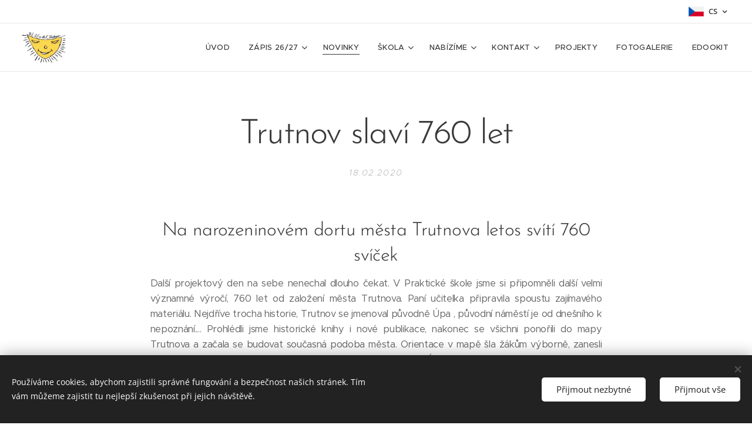

--- FILE ---
content_type: text/html; charset=UTF-8
request_url: https://www.mzpstrutnov.cz/l/trutnov-slavi-760-let/
body_size: 22822
content:
<!DOCTYPE html>
<html class="no-js" prefix="og: https://ogp.me/ns#" lang="cs">
<head><link rel="preconnect" href="https://duyn491kcolsw.cloudfront.net" crossorigin><link rel="preconnect" href="https://fonts.gstatic.com" crossorigin><meta charset="utf-8"><link rel="shortcut icon" href="https://duyn491kcolsw.cloudfront.net/files/0i/0ia/0ia9bz.ico?ph=05dcf161f6"><link rel="apple-touch-icon" href="https://duyn491kcolsw.cloudfront.net/files/0i/0ia/0ia9bz.ico?ph=05dcf161f6"><link rel="icon" href="https://duyn491kcolsw.cloudfront.net/files/0i/0ia/0ia9bz.ico?ph=05dcf161f6">
    <meta http-equiv="X-UA-Compatible" content="IE=edge">
    <title>Trutnov slaví 760 let :: Speciální škola Trutnov</title>
    <meta name="viewport" content="width=device-width,initial-scale=1">
    <meta name="msapplication-tap-highlight" content="no">
    
    <link href="https://duyn491kcolsw.cloudfront.net/files/0r/0rk/0rklmm.css?ph=05dcf161f6" media="print" rel="stylesheet">
    <link href="https://duyn491kcolsw.cloudfront.net/files/2e/2e5/2e5qgh.css?ph=05dcf161f6" media="screen and (min-width:100000em)" rel="stylesheet" data-type="cq" disabled>
    <link rel="stylesheet" href="https://duyn491kcolsw.cloudfront.net/files/41/41k/41kc5i.css?ph=05dcf161f6"><link rel="stylesheet" href="https://duyn491kcolsw.cloudfront.net/files/3b/3b2/3b2e8e.css?ph=05dcf161f6" media="screen and (min-width:37.5em)"><link rel="stylesheet" href="https://duyn491kcolsw.cloudfront.net/files/2v/2vp/2vpyx8.css?ph=05dcf161f6" data-wnd_color_scheme_file=""><link rel="stylesheet" href="https://duyn491kcolsw.cloudfront.net/files/34/34q/34qmjb.css?ph=05dcf161f6" data-wnd_color_scheme_desktop_file="" media="screen and (min-width:37.5em)" disabled=""><link rel="stylesheet" href="https://duyn491kcolsw.cloudfront.net/files/41/41t/41td7g.css?ph=05dcf161f6" data-wnd_additive_color_file=""><link rel="stylesheet" href="https://duyn491kcolsw.cloudfront.net/files/48/48g/48gira.css?ph=05dcf161f6" data-wnd_typography_file=""><link rel="stylesheet" href="https://duyn491kcolsw.cloudfront.net/files/2b/2b9/2b9a9p.css?ph=05dcf161f6" data-wnd_typography_desktop_file="" media="screen and (min-width:37.5em)" disabled=""><script>(()=>{let e=!1;const t=()=>{if(!e&&window.innerWidth>=600){for(let e=0,t=document.querySelectorAll('head > link[href*="css"][media="screen and (min-width:37.5em)"]');e<t.length;e++)t[e].removeAttribute("disabled");e=!0}};t(),window.addEventListener("resize",t),"container"in document.documentElement.style||fetch(document.querySelector('head > link[data-type="cq"]').getAttribute("href")).then((e=>{e.text().then((e=>{const t=document.createElement("style");document.head.appendChild(t),t.appendChild(document.createTextNode(e)),import("https://duyn491kcolsw.cloudfront.net/client/js.polyfill/container-query-polyfill.modern.js").then((()=>{let e=setInterval((function(){document.body&&(document.body.classList.add("cq-polyfill-loaded"),clearInterval(e))}),100)}))}))}))})()</script>
<link rel="preload stylesheet" href="https://duyn491kcolsw.cloudfront.net/files/2m/2m8/2m8msc.css?ph=05dcf161f6" as="style"><meta name="description" content="Na narozeninovém dortu města Trutnova letos svítí 760 svíček"><meta name="keywords" content=""><meta name="generator" content="Webnode 2"><meta name="apple-mobile-web-app-capable" content="no"><meta name="apple-mobile-web-app-status-bar-style" content="black"><meta name="format-detection" content="telephone=no">
     
     



<meta property="og:url" content="https://mzpstrutnov.cz/l/trutnov-slavi-760-let/"><meta property="og:title" content="Trutnov slaví 760 let :: Speciální škola Trutnov"><meta property="og:type" content="article"><meta property="og:description" content="Na narozeninovém dortu města Trutnova letos svítí 760 svíček"><meta property="og:site_name" content="Speciální škola Trutnov"><meta property="og:image" content="https://05dcf161f6.clvaw-cdnwnd.com/c46147c760c309d0252af10c3d7f999e/200000275-d6e21d6e24/700/IMG-20200218-WA0000.jpg?ph=05dcf161f6"><meta property="og:article:published_time" content="2020-02-18T00:00:00+0100"><meta property="fb:app_id" content="225951590755638"><meta name="robots" content="index,follow"><link rel="canonical" href="https://www.mzpstrutnov.cz/l/trutnov-slavi-760-let/"><script>window.checkAndChangeSvgColor=function(c){try{var a=document.getElementById(c);if(a){c=[["border","borderColor"],["outline","outlineColor"],["color","color"]];for(var h,b,d,f=[],e=0,m=c.length;e<m;e++)if(h=window.getComputedStyle(a)[c[e][1]].replace(/\s/g,"").match(/^rgb[a]?\(([0-9]{1,3}),([0-9]{1,3}),([0-9]{1,3})/i)){b="";for(var g=1;3>=g;g++)b+=("0"+parseInt(h[g],10).toString(16)).slice(-2);"0"===b.charAt(0)&&(d=parseInt(b.substr(0,2),16),d=Math.max(16,d),b=d.toString(16)+b.slice(-4));f.push(c[e][0]+"="+b)}if(f.length){var k=a.getAttribute("data-src"),l=k+(0>k.indexOf("?")?"?":"&")+f.join("&");a.src!=l&&(a.src=l,a.outerHTML=a.outerHTML)}}}catch(n){}};</script></head>
<body class="l wt-blogpost ac-i ac-n l-default l-d-none b-btn-sq b-btn-s-l b-btn-dn b-btn-bw-1 img-d-n img-t-o img-h-z line-solid b-e-ds lbox-d c-s-s  hb-on  wnd-fe wnd-multilang"><noscript>
				<iframe
				 src="https://www.googletagmanager.com/ns.html?id=GTM-542MMSL"
				 height="0"
				 width="0"
				 style="display:none;visibility:hidden"
				 >
				 </iframe>
			</noscript>

<div class="wnd-page l-page cs-gray ac-must t-t-fs-l t-t-fw-l t-t-sp-n t-t-d-n t-s-fs-m t-s-fw-l t-s-sp-n t-s-d-n t-p-fs-s t-p-fw-m t-p-sp-n t-h-fs-m t-h-fw-l t-h-sp-n t-bq-fs-s t-bq-fw-l t-bq-sp-n t-bq-d-q t-btn-fw-l t-nav-fw-l t-pd-fw-s t-nav-tt-u">
    <div class="l-w t cf t-30">
        <div class="l-bg cf">
            <div class="s-bg-l">
                
                
            </div>
        </div>
        <header class="l-h cf">
            <div class="sw cf">
	<div class="sw-c cf"><section class="s s-hb cf sc-w   wnd-w-wider wnd-hbl-on">
	<div class="s-w cf">
		<div class="s-o cf">
			<div class="s-bg cf">
                <div class="s-bg-l">
                    
                    
                </div>
			</div>
			<div class="s-c">
                <div class="s-hb-c cf">
                    <div class="hb-si">
                        
                    </div>
                    <div class="hb-ci">
                        
                    </div>
                    <div class="hb-ccy">
                        
                    </div>
                    <div class="hb-lang">
                        <div class="hbl">
    <div class="hbl-c">
        <span class="hbl-a">
            <span class="hbl-a-t">
                <span class="lang-cs">cs</span>
            </span>
        </span>
        <div class="hbl-i lang-items">
            <ul class="hbl-i-l">
                <li>
                    <a href="/home/"><span class="lang-en-us">en-us</span></a>
                </li><li selected>
                    <span class="lang-cs">cs</span>
                </li>
            </ul>
        </div>
    </div>
</div>
                    </div>
                </div>
			</div>
		</div>
	</div>
</section><section data-space="true" class="s s-hn s-hn-default wnd-mt-classic wnd-na-c logo-classic sc-w   wnd-w-wider wnd-nh-m wnd-nav-border menu-default-underline">
	<div class="s-w">
		<div class="s-o">

			<div class="s-bg">
                <div class="s-bg-l">
                    
                    
                </div>
			</div>

			<div class="h-w h-f wnd-fixed">

				<div class="n-l">
					<div class="s-c menu-nav">
						<div class="logo-block">
							<div class="b b-l logo logo-default logo-nb proxima-nova logo-32 b-ls-l" id="wnd_LogoBlock_12510" data-wnd_mvc_type="wnd.fe.LogoBlock">
	<div class="b-l-c logo-content">
		<a class="b-l-link logo-link" href="/cz/">

			<div class="b-l-image logo-image">
				<div class="b-l-image-w logo-image-cell">
                    <picture><source type="image/webp" srcset="https://05dcf161f6.clvaw-cdnwnd.com/c46147c760c309d0252af10c3d7f999e/200001069-7363373636/450/LogoJpg-0.webp?ph=05dcf161f6 450w, https://05dcf161f6.clvaw-cdnwnd.com/c46147c760c309d0252af10c3d7f999e/200001069-7363373636/700/LogoJpg-0.webp?ph=05dcf161f6 700w, https://05dcf161f6.clvaw-cdnwnd.com/c46147c760c309d0252af10c3d7f999e/200001069-7363373636/LogoJpg-0.webp?ph=05dcf161f6 1920w" sizes="(min-width: 600px) 450px, (min-width: 360px) calc(100vw * 0.8), 100vw" ><img src="https://05dcf161f6.clvaw-cdnwnd.com/c46147c760c309d0252af10c3d7f999e/200000000-86d0186d03/LogoJpg.jpg?ph=05dcf161f6" alt="" width="1920" height="1357" class="wnd-logo-img" ></picture>
				</div>
			</div>

			

			<div class="b-l-br logo-br"></div>

			<div class="b-l-text logo-text-wrapper">
				<div class="b-l-text-w logo-text">
					<span class="b-l-text-c logo-text-cell"></span>
				</div>
			</div>

		</a>
	</div>
</div>
						</div>

						<div id="menu-slider">
							<div id="menu-block">
								<nav id="menu"><div class="menu-font menu-wrapper">
	<a href="#" class="menu-close" rel="nofollow" title="Close Menu"></a>
	<ul role="menubar" aria-label="Menu" class="level-1">
		<li role="none" class="wnd-homepage">
			<a class="menu-item" role="menuitem" href="/cz/"><span class="menu-item-text">Úvod</span></a>
			
		</li><li role="none" class="wnd-with-submenu">
			<a class="menu-item" role="menuitem" href="/cz/zapis-25-26/"><span class="menu-item-text">Zápis 26/27</span></a>
			<ul role="menubar" aria-label="Menu" class="level-2">
		<li role="none">
			<a class="menu-item" role="menuitem" href="/cz/zapis-do-1-tridy-25-26/"><span class="menu-item-text">Zápis do 1. třídy 2026/2027</span></a>
			
		</li><li role="none">
			<a class="menu-item" role="menuitem" href="/cz/zapis-do-materske-skoly-2025-2026/"><span class="menu-item-text">Zápis do Mateřské školy 2026/2027</span></a>
			
		</li>
	</ul>
		</li><li role="none" class="wnd-active-path">
			<a class="menu-item" role="menuitem" href="/cz/novinky2/"><span class="menu-item-text">Novinky</span></a>
			
		</li><li role="none" class="wnd-with-submenu">
			<a class="menu-item" role="menuitem" href="/cz/about-us/"><span class="menu-item-text">Škola</span></a>
			<ul role="menubar" aria-label="Menu" class="level-2">
		<li role="none">
			<a class="menu-item" role="menuitem" href="/cz/about-us/materska-skola/"><span class="menu-item-text">Mateřská škola</span></a>
			
		</li><li role="none">
			<a class="menu-item" role="menuitem" href="/cz/about-us/zakladni-skola/"><span class="menu-item-text">Základní škola</span></a>
			
		</li><li role="none">
			<a class="menu-item" role="menuitem" href="/cz/about-us/zakladni-skola-specialni/"><span class="menu-item-text">Základní škola speciální</span></a>
			
		</li><li role="none">
			<a class="menu-item" role="menuitem" href="/cz/about-us/prakticka-skola/"><span class="menu-item-text">Střední škola</span></a>
			
		</li><li role="none">
			<a class="menu-item" role="menuitem" href="/cz/ms-a-zs-pri-nemocnici/"><span class="menu-item-text">MŠ a ZŠ při nemocnici</span></a>
			
		</li><li role="none">
			<a class="menu-item" role="menuitem" href="/cz/distancni-vyuka/"><span class="menu-item-text">Distanční výuka</span></a>
			
		</li>
	</ul>
		</li><li role="none" class="wnd-with-submenu">
			<a class="menu-item" role="menuitem" href="/cz/nabizime/"><span class="menu-item-text">Nabízíme</span></a>
			<ul role="menubar" aria-label="Menu" class="level-2">
		<li role="none">
			<a class="menu-item" role="menuitem" href="/cz/contact/skolni-druzina/"><span class="menu-item-text">Školní družina</span></a>
			
		</li><li role="none">
			<a class="menu-item" role="menuitem" href="/cz/contact/skolni-jidelna/"><span class="menu-item-text">Školní jídelna</span></a>
			
		</li><li role="none">
			<a class="menu-item" role="menuitem" href="/cz/contact/zajmove-krouzky/"><span class="menu-item-text">Zájmové kroužky</span></a>
			
		</li><li role="none">
			<a class="menu-item" role="menuitem" href="/cz/skolni-knihovna/"><span class="menu-item-text">Školní knihovna</span></a>
			
		</li><li role="none">
			<a class="menu-item" role="menuitem" href="/cz/skolska-rada/"><span class="menu-item-text">Školská rada</span></a>
			
		</li><li role="none">
			<a class="menu-item" role="menuitem" href="/cz/skolni-poradenske-pracoviste/"><span class="menu-item-text">Školní poradenské pracoviště </span></a>
			
		</li><li role="none">
			<a class="menu-item" role="menuitem" href="/cz/koordinator-evvo/"><span class="menu-item-text">Koordinátor EVVO</span></a>
			
		</li>
	</ul>
		</li><li role="none" class="wnd-with-submenu">
			<a class="menu-item" role="menuitem" href="/cz/kontakt/"><span class="menu-item-text">Kontakt</span></a>
			<ul role="menubar" aria-label="Menu" class="level-2">
		<li role="none">
			<a class="menu-item" role="menuitem" href="/cz/obecne-informace/"><span class="menu-item-text">Obecné informace</span></a>
			
		</li><li role="none">
			<a class="menu-item" role="menuitem" href="/cz/lide-ve-skole/"><span class="menu-item-text">Vedení a pedagogičtí pracovníci</span></a>
			
		</li>
	</ul>
		</li><li role="none">
			<a class="menu-item" role="menuitem" href="/cz/projekty/"><span class="menu-item-text">Projekty</span></a>
			
		</li><li role="none">
			<a class="menu-item" role="menuitem" href="/cz/fotogalerie/"><span class="menu-item-text">Fotogalerie</span></a>
			
		</li><li role="none">
			<a class="menu-item" role="menuitem" href="/cz/edookit/"><span class="menu-item-text">Edookit</span></a>
			
		</li>
	</ul>
	<span class="more-text">Více</span>
</div></nav>
							</div>
						</div>

						<div class="cart-and-mobile">
							
							

							<div id="menu-mobile">
								<a href="#" id="menu-submit"><span></span>Menu</a>
							</div>
						</div>

					</div>
				</div>

			</div>

		</div>
	</div>
</section></div>
</div>
        </header>
        <main class="l-m cf">
            <div class="sw cf">
	<div class="sw-c cf"><section data-space="true" class="s s-hm s-hm-bdh s-bdh cf sc-w   wnd-w-default wnd-s-normal wnd-h-auto wnd-nh-m wnd-p-cc hn-default">
    <div class="s-w cf">
	    <div class="s-o cf">
	        <div class="s-bg cf">
                <div class="s-bg-l">
                    
                    
                </div>
	        </div>
	        <div class="h-c s-c cf">
		        <div class="s-bdh-c b b-s-l b-s-r b-cs cf">
			        <div class="s-bdh-w">
			            <h1 class="s-bdh-t"><div class="ld">
	<span class="ld-c">Trutnov slaví 760 let</span>
</div></h1>
			            <span class="s-bdh-d"><div class="ld">
	<span class="ld-c">18.02.2020</span>
</div></span>
			        </div>
		        </div>
	        </div>
	    </div>
    </div>
</section><section class="s s-basic cf sc-w   wnd-w-default wnd-s-normal wnd-h-auto">
	<div class="s-w cf">
		<div class="s-o s-fs cf">
			<div class="s-bg cf">
				<div class="s-bg-l">
                    
					
				</div>
			</div>
			<div class="s-c s-fs cf">
				<div class="ez cf wnd-no-cols">
	<div class="ez-c"><div class="b b-text cf">
	<div class="b-c b-text-c b-s b-s-t60 b-s-b60 b-cs cf"><h2 class="wnd-align-center">Na narozeninovém dortu města Trutnova letos svítí 760 svíček</h2><p class="wnd-align-justify">     Další projektový den na sebe nenechal dlouho čekat. V Praktické škole jsme si připomněli další velmi významné výročí, 760 let od založení města Trutnova. Paní učitelka připravila spoustu zajímavého materiálu. Nejdříve trocha historie, Trutnov se jmenoval původně Úpa , původní náměstí je od dnešního k nepoznání.... Prohlédli jsme historické  knihy i nové publikace, nakonec se všichni ponořili do mapy Trutnova a začala se budovat současná podoba města. Orientace v mapě  šla žákům  výborně, zanesli jsme do mapy  bydliště některých z nich, ale začali jsme řekou  Úpou, železnicí,  vyrostlo Tesco, nádraží, náměstí, kostel , naše škola.... Byla to fajn kreativní a zároveň  poučná  hodina a vlastně  i taková příprava na  čtvrteční návštěvu trutnovského muzea, které nabízí výstavu právě k  760. narozeninám města Trutnova.&nbsp;</p></div>
</div></div>
</div>
			</div>
		</div>
	</div>
</section><section class="s s-basic cf sc-w   wnd-w-default wnd-s-normal wnd-h-auto" data-wnd_brightness="0" data-wnd_last_section>
	<div class="s-w cf">
		<div class="s-o s-fs cf">
			<div class="s-bg cf">
				<div class="s-bg-l">
                    
					
				</div>
			</div>
			<div class="s-c s-fs cf">
				<div class="ez cf wnd-no-cols">
	<div class="ez-c"><div class="gal-app b-gal b b-s" id="wnd_PhotoGalleryBlock_930807" data-content="{&quot;variant&quot;:&quot;default&quot;,&quot;gridCount&quot;:5,&quot;id&quot;:&quot;wnd_PhotoGalleryBlock_930807&quot;,&quot;items&quot;:[{&quot;id&quot;:200000285,&quot;title&quot;:&quot;&quot;,&quot;orientation&quot;:&quot;landscape&quot;,&quot;aspectRatio&quot;:&quot;1599:788&quot;,&quot;size&quot;:{&quot;width&quot;:1599,&quot;height&quot;:788},&quot;img&quot;:{&quot;mimeType&quot;:&quot;image/jpeg&quot;,&quot;src&quot;:&quot;https://05dcf161f6.clvaw-cdnwnd.com/c46147c760c309d0252af10c3d7f999e/200000285-291d8291db/IMG-20200218-WA0015.jpg?ph=05dcf161f6&quot;},&quot;sources&quot;:[{&quot;mimeType&quot;:&quot;image/jpeg&quot;,&quot;sizes&quot;:[{&quot;width&quot;:450,&quot;height&quot;:222,&quot;src&quot;:&quot;https://05dcf161f6.clvaw-cdnwnd.com/c46147c760c309d0252af10c3d7f999e/200000285-291d8291db/450/IMG-20200218-WA0015.jpg?ph=05dcf161f6&quot;},{&quot;width&quot;:700,&quot;height&quot;:345,&quot;src&quot;:&quot;https://05dcf161f6.clvaw-cdnwnd.com/c46147c760c309d0252af10c3d7f999e/200000285-291d8291db/700/IMG-20200218-WA0015.jpg?ph=05dcf161f6&quot;},{&quot;width&quot;:1599,&quot;height&quot;:788,&quot;src&quot;:&quot;https://05dcf161f6.clvaw-cdnwnd.com/c46147c760c309d0252af10c3d7f999e/200000285-291d8291db/IMG-20200218-WA0015.jpg?ph=05dcf161f6&quot;}]},{&quot;mimeType&quot;:&quot;image/webp&quot;,&quot;sizes&quot;:[{&quot;width&quot;:450,&quot;height&quot;:222,&quot;src&quot;:&quot;https://05dcf161f6.clvaw-cdnwnd.com/c46147c760c309d0252af10c3d7f999e/200001827-390c5390c8/450/IMG-20200218-WA0015-6.webp?ph=05dcf161f6&quot;},{&quot;width&quot;:700,&quot;height&quot;:345,&quot;src&quot;:&quot;https://05dcf161f6.clvaw-cdnwnd.com/c46147c760c309d0252af10c3d7f999e/200001827-390c5390c8/700/IMG-20200218-WA0015-6.webp?ph=05dcf161f6&quot;},{&quot;width&quot;:1599,&quot;height&quot;:788,&quot;src&quot;:&quot;https://05dcf161f6.clvaw-cdnwnd.com/c46147c760c309d0252af10c3d7f999e/200001827-390c5390c8/IMG-20200218-WA0015-6.webp?ph=05dcf161f6&quot;}]}]},{&quot;id&quot;:200000275,&quot;title&quot;:&quot;&quot;,&quot;orientation&quot;:&quot;portrait&quot;,&quot;aspectRatio&quot;:&quot;788:1599&quot;,&quot;size&quot;:{&quot;width&quot;:788,&quot;height&quot;:1599},&quot;img&quot;:{&quot;mimeType&quot;:&quot;image/jpeg&quot;,&quot;src&quot;:&quot;https://05dcf161f6.clvaw-cdnwnd.com/c46147c760c309d0252af10c3d7f999e/200000275-d6e21d6e24/IMG-20200218-WA0000.jpg?ph=05dcf161f6&quot;},&quot;sources&quot;:[{&quot;mimeType&quot;:&quot;image/jpeg&quot;,&quot;sizes&quot;:[{&quot;width&quot;:222,&quot;height&quot;:450,&quot;src&quot;:&quot;https://05dcf161f6.clvaw-cdnwnd.com/c46147c760c309d0252af10c3d7f999e/200000275-d6e21d6e24/450/IMG-20200218-WA0000.jpg?ph=05dcf161f6&quot;},{&quot;width&quot;:345,&quot;height&quot;:700,&quot;src&quot;:&quot;https://05dcf161f6.clvaw-cdnwnd.com/c46147c760c309d0252af10c3d7f999e/200000275-d6e21d6e24/700/IMG-20200218-WA0000.jpg?ph=05dcf161f6&quot;},{&quot;width&quot;:788,&quot;height&quot;:1599,&quot;src&quot;:&quot;https://05dcf161f6.clvaw-cdnwnd.com/c46147c760c309d0252af10c3d7f999e/200000275-d6e21d6e24/IMG-20200218-WA0000.jpg?ph=05dcf161f6&quot;}]},{&quot;mimeType&quot;:&quot;image/webp&quot;,&quot;sizes&quot;:[{&quot;width&quot;:222,&quot;height&quot;:450,&quot;src&quot;:&quot;https://05dcf161f6.clvaw-cdnwnd.com/c46147c760c309d0252af10c3d7f999e/200001808-a3a76a3a79/450/IMG-20200218-WA0000.webp?ph=05dcf161f6&quot;},{&quot;width&quot;:345,&quot;height&quot;:700,&quot;src&quot;:&quot;https://05dcf161f6.clvaw-cdnwnd.com/c46147c760c309d0252af10c3d7f999e/200001808-a3a76a3a79/700/IMG-20200218-WA0000.webp?ph=05dcf161f6&quot;},{&quot;width&quot;:788,&quot;height&quot;:1599,&quot;src&quot;:&quot;https://05dcf161f6.clvaw-cdnwnd.com/c46147c760c309d0252af10c3d7f999e/200001808-a3a76a3a79/IMG-20200218-WA0000.webp?ph=05dcf161f6&quot;}]}]},{&quot;id&quot;:200000276,&quot;title&quot;:&quot;&quot;,&quot;orientation&quot;:&quot;portrait&quot;,&quot;aspectRatio&quot;:&quot;788:1599&quot;,&quot;size&quot;:{&quot;width&quot;:788,&quot;height&quot;:1599},&quot;img&quot;:{&quot;mimeType&quot;:&quot;image/jpeg&quot;,&quot;src&quot;:&quot;https://05dcf161f6.clvaw-cdnwnd.com/c46147c760c309d0252af10c3d7f999e/200000276-7789177894/IMG-20200218-WA0001.jpg?ph=05dcf161f6&quot;},&quot;sources&quot;:[{&quot;mimeType&quot;:&quot;image/jpeg&quot;,&quot;sizes&quot;:[{&quot;width&quot;:222,&quot;height&quot;:450,&quot;src&quot;:&quot;https://05dcf161f6.clvaw-cdnwnd.com/c46147c760c309d0252af10c3d7f999e/200000276-7789177894/450/IMG-20200218-WA0001.jpg?ph=05dcf161f6&quot;},{&quot;width&quot;:345,&quot;height&quot;:700,&quot;src&quot;:&quot;https://05dcf161f6.clvaw-cdnwnd.com/c46147c760c309d0252af10c3d7f999e/200000276-7789177894/700/IMG-20200218-WA0001.jpg?ph=05dcf161f6&quot;},{&quot;width&quot;:788,&quot;height&quot;:1599,&quot;src&quot;:&quot;https://05dcf161f6.clvaw-cdnwnd.com/c46147c760c309d0252af10c3d7f999e/200000276-7789177894/IMG-20200218-WA0001.jpg?ph=05dcf161f6&quot;}]},{&quot;mimeType&quot;:&quot;image/webp&quot;,&quot;sizes&quot;:[{&quot;width&quot;:222,&quot;height&quot;:450,&quot;src&quot;:&quot;https://05dcf161f6.clvaw-cdnwnd.com/c46147c760c309d0252af10c3d7f999e/200001810-52a4052a43/450/IMG-20200218-WA0001.webp?ph=05dcf161f6&quot;},{&quot;width&quot;:345,&quot;height&quot;:700,&quot;src&quot;:&quot;https://05dcf161f6.clvaw-cdnwnd.com/c46147c760c309d0252af10c3d7f999e/200001810-52a4052a43/700/IMG-20200218-WA0001.webp?ph=05dcf161f6&quot;},{&quot;width&quot;:788,&quot;height&quot;:1599,&quot;src&quot;:&quot;https://05dcf161f6.clvaw-cdnwnd.com/c46147c760c309d0252af10c3d7f999e/200001810-52a4052a43/IMG-20200218-WA0001.webp?ph=05dcf161f6&quot;}]}]},{&quot;id&quot;:200000277,&quot;title&quot;:&quot;&quot;,&quot;orientation&quot;:&quot;portrait&quot;,&quot;aspectRatio&quot;:&quot;788:1599&quot;,&quot;size&quot;:{&quot;width&quot;:788,&quot;height&quot;:1599},&quot;img&quot;:{&quot;mimeType&quot;:&quot;image/jpeg&quot;,&quot;src&quot;:&quot;https://05dcf161f6.clvaw-cdnwnd.com/c46147c760c309d0252af10c3d7f999e/200000277-baa70baa72/IMG-20200218-WA0002.jpg?ph=05dcf161f6&quot;},&quot;sources&quot;:[{&quot;mimeType&quot;:&quot;image/jpeg&quot;,&quot;sizes&quot;:[{&quot;width&quot;:222,&quot;height&quot;:450,&quot;src&quot;:&quot;https://05dcf161f6.clvaw-cdnwnd.com/c46147c760c309d0252af10c3d7f999e/200000277-baa70baa72/450/IMG-20200218-WA0002.jpg?ph=05dcf161f6&quot;},{&quot;width&quot;:345,&quot;height&quot;:700,&quot;src&quot;:&quot;https://05dcf161f6.clvaw-cdnwnd.com/c46147c760c309d0252af10c3d7f999e/200000277-baa70baa72/700/IMG-20200218-WA0002.jpg?ph=05dcf161f6&quot;},{&quot;width&quot;:788,&quot;height&quot;:1599,&quot;src&quot;:&quot;https://05dcf161f6.clvaw-cdnwnd.com/c46147c760c309d0252af10c3d7f999e/200000277-baa70baa72/IMG-20200218-WA0002.jpg?ph=05dcf161f6&quot;}]},{&quot;mimeType&quot;:&quot;image/webp&quot;,&quot;sizes&quot;:[{&quot;width&quot;:222,&quot;height&quot;:450,&quot;src&quot;:&quot;https://05dcf161f6.clvaw-cdnwnd.com/c46147c760c309d0252af10c3d7f999e/200001813-4d70d4d710/450/IMG-20200218-WA0002-7.webp?ph=05dcf161f6&quot;},{&quot;width&quot;:345,&quot;height&quot;:700,&quot;src&quot;:&quot;https://05dcf161f6.clvaw-cdnwnd.com/c46147c760c309d0252af10c3d7f999e/200001813-4d70d4d710/700/IMG-20200218-WA0002-7.webp?ph=05dcf161f6&quot;},{&quot;width&quot;:788,&quot;height&quot;:1599,&quot;src&quot;:&quot;https://05dcf161f6.clvaw-cdnwnd.com/c46147c760c309d0252af10c3d7f999e/200001813-4d70d4d710/IMG-20200218-WA0002-7.webp?ph=05dcf161f6&quot;}]}]},{&quot;id&quot;:200000278,&quot;title&quot;:&quot;&quot;,&quot;orientation&quot;:&quot;portrait&quot;,&quot;aspectRatio&quot;:&quot;788:1599&quot;,&quot;size&quot;:{&quot;width&quot;:788,&quot;height&quot;:1599},&quot;img&quot;:{&quot;mimeType&quot;:&quot;image/jpeg&quot;,&quot;src&quot;:&quot;https://05dcf161f6.clvaw-cdnwnd.com/c46147c760c309d0252af10c3d7f999e/200000278-df386df388/IMG-20200218-WA0003.jpg?ph=05dcf161f6&quot;},&quot;sources&quot;:[{&quot;mimeType&quot;:&quot;image/jpeg&quot;,&quot;sizes&quot;:[{&quot;width&quot;:222,&quot;height&quot;:450,&quot;src&quot;:&quot;https://05dcf161f6.clvaw-cdnwnd.com/c46147c760c309d0252af10c3d7f999e/200000278-df386df388/450/IMG-20200218-WA0003.jpg?ph=05dcf161f6&quot;},{&quot;width&quot;:345,&quot;height&quot;:700,&quot;src&quot;:&quot;https://05dcf161f6.clvaw-cdnwnd.com/c46147c760c309d0252af10c3d7f999e/200000278-df386df388/700/IMG-20200218-WA0003.jpg?ph=05dcf161f6&quot;},{&quot;width&quot;:788,&quot;height&quot;:1599,&quot;src&quot;:&quot;https://05dcf161f6.clvaw-cdnwnd.com/c46147c760c309d0252af10c3d7f999e/200000278-df386df388/IMG-20200218-WA0003.jpg?ph=05dcf161f6&quot;}]},{&quot;mimeType&quot;:&quot;image/webp&quot;,&quot;sizes&quot;:[{&quot;width&quot;:222,&quot;height&quot;:450,&quot;src&quot;:&quot;https://05dcf161f6.clvaw-cdnwnd.com/c46147c760c309d0252af10c3d7f999e/200001815-41dd041dd2/450/IMG-20200218-WA0003-6.webp?ph=05dcf161f6&quot;},{&quot;width&quot;:345,&quot;height&quot;:700,&quot;src&quot;:&quot;https://05dcf161f6.clvaw-cdnwnd.com/c46147c760c309d0252af10c3d7f999e/200001815-41dd041dd2/700/IMG-20200218-WA0003-6.webp?ph=05dcf161f6&quot;},{&quot;width&quot;:788,&quot;height&quot;:1599,&quot;src&quot;:&quot;https://05dcf161f6.clvaw-cdnwnd.com/c46147c760c309d0252af10c3d7f999e/200001815-41dd041dd2/IMG-20200218-WA0003-6.webp?ph=05dcf161f6&quot;}]}]},{&quot;id&quot;:200000280,&quot;title&quot;:&quot;&quot;,&quot;orientation&quot;:&quot;landscape&quot;,&quot;aspectRatio&quot;:&quot;1599:788&quot;,&quot;size&quot;:{&quot;width&quot;:1599,&quot;height&quot;:788},&quot;img&quot;:{&quot;mimeType&quot;:&quot;image/jpeg&quot;,&quot;src&quot;:&quot;https://05dcf161f6.clvaw-cdnwnd.com/c46147c760c309d0252af10c3d7f999e/200000280-418ba418bd/IMG-20200218-WA0004.jpg?ph=05dcf161f6&quot;},&quot;sources&quot;:[{&quot;mimeType&quot;:&quot;image/jpeg&quot;,&quot;sizes&quot;:[{&quot;width&quot;:450,&quot;height&quot;:222,&quot;src&quot;:&quot;https://05dcf161f6.clvaw-cdnwnd.com/c46147c760c309d0252af10c3d7f999e/200000280-418ba418bd/450/IMG-20200218-WA0004.jpg?ph=05dcf161f6&quot;},{&quot;width&quot;:700,&quot;height&quot;:345,&quot;src&quot;:&quot;https://05dcf161f6.clvaw-cdnwnd.com/c46147c760c309d0252af10c3d7f999e/200000280-418ba418bd/700/IMG-20200218-WA0004.jpg?ph=05dcf161f6&quot;},{&quot;width&quot;:1599,&quot;height&quot;:788,&quot;src&quot;:&quot;https://05dcf161f6.clvaw-cdnwnd.com/c46147c760c309d0252af10c3d7f999e/200000280-418ba418bd/IMG-20200218-WA0004.jpg?ph=05dcf161f6&quot;}]},{&quot;mimeType&quot;:&quot;image/webp&quot;,&quot;sizes&quot;:[{&quot;width&quot;:450,&quot;height&quot;:222,&quot;src&quot;:&quot;https://05dcf161f6.clvaw-cdnwnd.com/c46147c760c309d0252af10c3d7f999e/200001816-7149071494/450/IMG-20200218-WA0004.webp?ph=05dcf161f6&quot;},{&quot;width&quot;:700,&quot;height&quot;:345,&quot;src&quot;:&quot;https://05dcf161f6.clvaw-cdnwnd.com/c46147c760c309d0252af10c3d7f999e/200001816-7149071494/700/IMG-20200218-WA0004.webp?ph=05dcf161f6&quot;},{&quot;width&quot;:1599,&quot;height&quot;:788,&quot;src&quot;:&quot;https://05dcf161f6.clvaw-cdnwnd.com/c46147c760c309d0252af10c3d7f999e/200001816-7149071494/IMG-20200218-WA0004.webp?ph=05dcf161f6&quot;}]}]},{&quot;id&quot;:200000279,&quot;title&quot;:&quot;&quot;,&quot;orientation&quot;:&quot;landscape&quot;,&quot;aspectRatio&quot;:&quot;1599:788&quot;,&quot;size&quot;:{&quot;width&quot;:1599,&quot;height&quot;:788},&quot;img&quot;:{&quot;mimeType&quot;:&quot;image/jpeg&quot;,&quot;src&quot;:&quot;https://05dcf161f6.clvaw-cdnwnd.com/c46147c760c309d0252af10c3d7f999e/200000279-16f1c16f1f/IMG-20200218-WA0005.jpg?ph=05dcf161f6&quot;},&quot;sources&quot;:[{&quot;mimeType&quot;:&quot;image/jpeg&quot;,&quot;sizes&quot;:[{&quot;width&quot;:450,&quot;height&quot;:222,&quot;src&quot;:&quot;https://05dcf161f6.clvaw-cdnwnd.com/c46147c760c309d0252af10c3d7f999e/200000279-16f1c16f1f/450/IMG-20200218-WA0005.jpg?ph=05dcf161f6&quot;},{&quot;width&quot;:700,&quot;height&quot;:345,&quot;src&quot;:&quot;https://05dcf161f6.clvaw-cdnwnd.com/c46147c760c309d0252af10c3d7f999e/200000279-16f1c16f1f/700/IMG-20200218-WA0005.jpg?ph=05dcf161f6&quot;},{&quot;width&quot;:1599,&quot;height&quot;:788,&quot;src&quot;:&quot;https://05dcf161f6.clvaw-cdnwnd.com/c46147c760c309d0252af10c3d7f999e/200000279-16f1c16f1f/IMG-20200218-WA0005.jpg?ph=05dcf161f6&quot;}]},{&quot;mimeType&quot;:&quot;image/webp&quot;,&quot;sizes&quot;:[{&quot;width&quot;:450,&quot;height&quot;:222,&quot;src&quot;:&quot;https://05dcf161f6.clvaw-cdnwnd.com/c46147c760c309d0252af10c3d7f999e/200001817-2879528798/450/IMG-20200218-WA0005.webp?ph=05dcf161f6&quot;},{&quot;width&quot;:700,&quot;height&quot;:345,&quot;src&quot;:&quot;https://05dcf161f6.clvaw-cdnwnd.com/c46147c760c309d0252af10c3d7f999e/200001817-2879528798/700/IMG-20200218-WA0005.webp?ph=05dcf161f6&quot;},{&quot;width&quot;:1599,&quot;height&quot;:788,&quot;src&quot;:&quot;https://05dcf161f6.clvaw-cdnwnd.com/c46147c760c309d0252af10c3d7f999e/200001817-2879528798/IMG-20200218-WA0005.webp?ph=05dcf161f6&quot;}]}]},{&quot;id&quot;:200000281,&quot;title&quot;:&quot;&quot;,&quot;orientation&quot;:&quot;portrait&quot;,&quot;aspectRatio&quot;:&quot;788:1599&quot;,&quot;size&quot;:{&quot;width&quot;:788,&quot;height&quot;:1599},&quot;img&quot;:{&quot;mimeType&quot;:&quot;image/jpeg&quot;,&quot;src&quot;:&quot;https://05dcf161f6.clvaw-cdnwnd.com/c46147c760c309d0252af10c3d7f999e/200000281-4d1d84d1db/IMG-20200218-WA0008.jpg?ph=05dcf161f6&quot;},&quot;sources&quot;:[{&quot;mimeType&quot;:&quot;image/jpeg&quot;,&quot;sizes&quot;:[{&quot;width&quot;:222,&quot;height&quot;:450,&quot;src&quot;:&quot;https://05dcf161f6.clvaw-cdnwnd.com/c46147c760c309d0252af10c3d7f999e/200000281-4d1d84d1db/450/IMG-20200218-WA0008.jpg?ph=05dcf161f6&quot;},{&quot;width&quot;:345,&quot;height&quot;:700,&quot;src&quot;:&quot;https://05dcf161f6.clvaw-cdnwnd.com/c46147c760c309d0252af10c3d7f999e/200000281-4d1d84d1db/700/IMG-20200218-WA0008.jpg?ph=05dcf161f6&quot;},{&quot;width&quot;:788,&quot;height&quot;:1599,&quot;src&quot;:&quot;https://05dcf161f6.clvaw-cdnwnd.com/c46147c760c309d0252af10c3d7f999e/200000281-4d1d84d1db/IMG-20200218-WA0008.jpg?ph=05dcf161f6&quot;}]},{&quot;mimeType&quot;:&quot;image/webp&quot;,&quot;sizes&quot;:[{&quot;width&quot;:222,&quot;height&quot;:450,&quot;src&quot;:&quot;https://05dcf161f6.clvaw-cdnwnd.com/c46147c760c309d0252af10c3d7f999e/200001819-d3640d3643/450/IMG-20200218-WA0008.webp?ph=05dcf161f6&quot;},{&quot;width&quot;:345,&quot;height&quot;:700,&quot;src&quot;:&quot;https://05dcf161f6.clvaw-cdnwnd.com/c46147c760c309d0252af10c3d7f999e/200001819-d3640d3643/700/IMG-20200218-WA0008.webp?ph=05dcf161f6&quot;},{&quot;width&quot;:788,&quot;height&quot;:1599,&quot;src&quot;:&quot;https://05dcf161f6.clvaw-cdnwnd.com/c46147c760c309d0252af10c3d7f999e/200001819-d3640d3643/IMG-20200218-WA0008.webp?ph=05dcf161f6&quot;}]}]},{&quot;id&quot;:200000282,&quot;title&quot;:&quot;&quot;,&quot;orientation&quot;:&quot;portrait&quot;,&quot;aspectRatio&quot;:&quot;788:1599&quot;,&quot;size&quot;:{&quot;width&quot;:788,&quot;height&quot;:1599},&quot;img&quot;:{&quot;mimeType&quot;:&quot;image/jpeg&quot;,&quot;src&quot;:&quot;https://05dcf161f6.clvaw-cdnwnd.com/c46147c760c309d0252af10c3d7f999e/200000282-e43ade43b0/IMG-20200218-WA0009.jpg?ph=05dcf161f6&quot;},&quot;sources&quot;:[{&quot;mimeType&quot;:&quot;image/jpeg&quot;,&quot;sizes&quot;:[{&quot;width&quot;:222,&quot;height&quot;:450,&quot;src&quot;:&quot;https://05dcf161f6.clvaw-cdnwnd.com/c46147c760c309d0252af10c3d7f999e/200000282-e43ade43b0/450/IMG-20200218-WA0009.jpg?ph=05dcf161f6&quot;},{&quot;width&quot;:345,&quot;height&quot;:700,&quot;src&quot;:&quot;https://05dcf161f6.clvaw-cdnwnd.com/c46147c760c309d0252af10c3d7f999e/200000282-e43ade43b0/700/IMG-20200218-WA0009.jpg?ph=05dcf161f6&quot;},{&quot;width&quot;:788,&quot;height&quot;:1599,&quot;src&quot;:&quot;https://05dcf161f6.clvaw-cdnwnd.com/c46147c760c309d0252af10c3d7f999e/200000282-e43ade43b0/IMG-20200218-WA0009.jpg?ph=05dcf161f6&quot;}]},{&quot;mimeType&quot;:&quot;image/webp&quot;,&quot;sizes&quot;:[{&quot;width&quot;:222,&quot;height&quot;:450,&quot;src&quot;:&quot;https://05dcf161f6.clvaw-cdnwnd.com/c46147c760c309d0252af10c3d7f999e/200001821-5943259435/450/IMG-20200218-WA0009-9.webp?ph=05dcf161f6&quot;},{&quot;width&quot;:345,&quot;height&quot;:700,&quot;src&quot;:&quot;https://05dcf161f6.clvaw-cdnwnd.com/c46147c760c309d0252af10c3d7f999e/200001821-5943259435/700/IMG-20200218-WA0009-9.webp?ph=05dcf161f6&quot;},{&quot;width&quot;:788,&quot;height&quot;:1599,&quot;src&quot;:&quot;https://05dcf161f6.clvaw-cdnwnd.com/c46147c760c309d0252af10c3d7f999e/200001821-5943259435/IMG-20200218-WA0009-9.webp?ph=05dcf161f6&quot;}]}]},{&quot;id&quot;:200000283,&quot;title&quot;:&quot;&quot;,&quot;orientation&quot;:&quot;portrait&quot;,&quot;aspectRatio&quot;:&quot;788:1599&quot;,&quot;size&quot;:{&quot;width&quot;:788,&quot;height&quot;:1599},&quot;img&quot;:{&quot;mimeType&quot;:&quot;image/jpeg&quot;,&quot;src&quot;:&quot;https://05dcf161f6.clvaw-cdnwnd.com/c46147c760c309d0252af10c3d7f999e/200000283-a3429a342b/IMG-20200218-WA0012.jpg?ph=05dcf161f6&quot;},&quot;sources&quot;:[{&quot;mimeType&quot;:&quot;image/jpeg&quot;,&quot;sizes&quot;:[{&quot;width&quot;:222,&quot;height&quot;:450,&quot;src&quot;:&quot;https://05dcf161f6.clvaw-cdnwnd.com/c46147c760c309d0252af10c3d7f999e/200000283-a3429a342b/450/IMG-20200218-WA0012.jpg?ph=05dcf161f6&quot;},{&quot;width&quot;:345,&quot;height&quot;:700,&quot;src&quot;:&quot;https://05dcf161f6.clvaw-cdnwnd.com/c46147c760c309d0252af10c3d7f999e/200000283-a3429a342b/700/IMG-20200218-WA0012.jpg?ph=05dcf161f6&quot;},{&quot;width&quot;:788,&quot;height&quot;:1599,&quot;src&quot;:&quot;https://05dcf161f6.clvaw-cdnwnd.com/c46147c760c309d0252af10c3d7f999e/200000283-a3429a342b/IMG-20200218-WA0012.jpg?ph=05dcf161f6&quot;}]},{&quot;mimeType&quot;:&quot;image/webp&quot;,&quot;sizes&quot;:[{&quot;width&quot;:222,&quot;height&quot;:450,&quot;src&quot;:&quot;https://05dcf161f6.clvaw-cdnwnd.com/c46147c760c309d0252af10c3d7f999e/200001822-b6617b661a/450/IMG-20200218-WA0012.webp?ph=05dcf161f6&quot;},{&quot;width&quot;:345,&quot;height&quot;:700,&quot;src&quot;:&quot;https://05dcf161f6.clvaw-cdnwnd.com/c46147c760c309d0252af10c3d7f999e/200001822-b6617b661a/700/IMG-20200218-WA0012.webp?ph=05dcf161f6&quot;},{&quot;width&quot;:788,&quot;height&quot;:1599,&quot;src&quot;:&quot;https://05dcf161f6.clvaw-cdnwnd.com/c46147c760c309d0252af10c3d7f999e/200001822-b6617b661a/IMG-20200218-WA0012.webp?ph=05dcf161f6&quot;}]}]},{&quot;id&quot;:200000284,&quot;title&quot;:&quot;&quot;,&quot;orientation&quot;:&quot;portrait&quot;,&quot;aspectRatio&quot;:&quot;788:1599&quot;,&quot;size&quot;:{&quot;width&quot;:788,&quot;height&quot;:1599},&quot;img&quot;:{&quot;mimeType&quot;:&quot;image/jpeg&quot;,&quot;src&quot;:&quot;https://05dcf161f6.clvaw-cdnwnd.com/c46147c760c309d0252af10c3d7f999e/200000284-537b5537b7/IMG-20200218-WA0013.jpg?ph=05dcf161f6&quot;},&quot;sources&quot;:[{&quot;mimeType&quot;:&quot;image/jpeg&quot;,&quot;sizes&quot;:[{&quot;width&quot;:222,&quot;height&quot;:450,&quot;src&quot;:&quot;https://05dcf161f6.clvaw-cdnwnd.com/c46147c760c309d0252af10c3d7f999e/200000284-537b5537b7/450/IMG-20200218-WA0013.jpg?ph=05dcf161f6&quot;},{&quot;width&quot;:345,&quot;height&quot;:700,&quot;src&quot;:&quot;https://05dcf161f6.clvaw-cdnwnd.com/c46147c760c309d0252af10c3d7f999e/200000284-537b5537b7/700/IMG-20200218-WA0013.jpg?ph=05dcf161f6&quot;},{&quot;width&quot;:788,&quot;height&quot;:1599,&quot;src&quot;:&quot;https://05dcf161f6.clvaw-cdnwnd.com/c46147c760c309d0252af10c3d7f999e/200000284-537b5537b7/IMG-20200218-WA0013.jpg?ph=05dcf161f6&quot;}]},{&quot;mimeType&quot;:&quot;image/webp&quot;,&quot;sizes&quot;:[{&quot;width&quot;:222,&quot;height&quot;:450,&quot;src&quot;:&quot;https://05dcf161f6.clvaw-cdnwnd.com/c46147c760c309d0252af10c3d7f999e/200001824-6e8a96e8ae/450/IMG-20200218-WA0013.webp?ph=05dcf161f6&quot;},{&quot;width&quot;:345,&quot;height&quot;:700,&quot;src&quot;:&quot;https://05dcf161f6.clvaw-cdnwnd.com/c46147c760c309d0252af10c3d7f999e/200001824-6e8a96e8ae/700/IMG-20200218-WA0013.webp?ph=05dcf161f6&quot;},{&quot;width&quot;:788,&quot;height&quot;:1599,&quot;src&quot;:&quot;https://05dcf161f6.clvaw-cdnwnd.com/c46147c760c309d0252af10c3d7f999e/200001824-6e8a96e8ae/IMG-20200218-WA0013.webp?ph=05dcf161f6&quot;}]}]},{&quot;id&quot;:200000286,&quot;title&quot;:&quot;&quot;,&quot;orientation&quot;:&quot;portrait&quot;,&quot;aspectRatio&quot;:&quot;788:1599&quot;,&quot;size&quot;:{&quot;width&quot;:788,&quot;height&quot;:1599},&quot;img&quot;:{&quot;mimeType&quot;:&quot;image/jpeg&quot;,&quot;src&quot;:&quot;https://05dcf161f6.clvaw-cdnwnd.com/c46147c760c309d0252af10c3d7f999e/200000286-d9cf0d9cf3/IMG-20200218-WA0017.jpg?ph=05dcf161f6&quot;},&quot;sources&quot;:[{&quot;mimeType&quot;:&quot;image/jpeg&quot;,&quot;sizes&quot;:[{&quot;width&quot;:222,&quot;height&quot;:450,&quot;src&quot;:&quot;https://05dcf161f6.clvaw-cdnwnd.com/c46147c760c309d0252af10c3d7f999e/200000286-d9cf0d9cf3/450/IMG-20200218-WA0017.jpg?ph=05dcf161f6&quot;},{&quot;width&quot;:345,&quot;height&quot;:700,&quot;src&quot;:&quot;https://05dcf161f6.clvaw-cdnwnd.com/c46147c760c309d0252af10c3d7f999e/200000286-d9cf0d9cf3/700/IMG-20200218-WA0017.jpg?ph=05dcf161f6&quot;},{&quot;width&quot;:788,&quot;height&quot;:1599,&quot;src&quot;:&quot;https://05dcf161f6.clvaw-cdnwnd.com/c46147c760c309d0252af10c3d7f999e/200000286-d9cf0d9cf3/IMG-20200218-WA0017.jpg?ph=05dcf161f6&quot;}]},{&quot;mimeType&quot;:&quot;image/webp&quot;,&quot;sizes&quot;:[{&quot;width&quot;:222,&quot;height&quot;:450,&quot;src&quot;:&quot;https://05dcf161f6.clvaw-cdnwnd.com/c46147c760c309d0252af10c3d7f999e/200001829-9236092363/450/IMG-20200218-WA0017-1.webp?ph=05dcf161f6&quot;},{&quot;width&quot;:345,&quot;height&quot;:700,&quot;src&quot;:&quot;https://05dcf161f6.clvaw-cdnwnd.com/c46147c760c309d0252af10c3d7f999e/200001829-9236092363/700/IMG-20200218-WA0017-1.webp?ph=05dcf161f6&quot;},{&quot;width&quot;:788,&quot;height&quot;:1599,&quot;src&quot;:&quot;https://05dcf161f6.clvaw-cdnwnd.com/c46147c760c309d0252af10c3d7f999e/200001829-9236092363/IMG-20200218-WA0017-1.webp?ph=05dcf161f6&quot;}]}]},{&quot;id&quot;:200000287,&quot;title&quot;:&quot;&quot;,&quot;orientation&quot;:&quot;portrait&quot;,&quot;aspectRatio&quot;:&quot;788:1599&quot;,&quot;size&quot;:{&quot;width&quot;:788,&quot;height&quot;:1599},&quot;img&quot;:{&quot;mimeType&quot;:&quot;image/jpeg&quot;,&quot;src&quot;:&quot;https://05dcf161f6.clvaw-cdnwnd.com/c46147c760c309d0252af10c3d7f999e/200000287-6fe216fe24/IMG-20200218-WA0018.jpg?ph=05dcf161f6&quot;},&quot;sources&quot;:[{&quot;mimeType&quot;:&quot;image/jpeg&quot;,&quot;sizes&quot;:[{&quot;width&quot;:222,&quot;height&quot;:450,&quot;src&quot;:&quot;https://05dcf161f6.clvaw-cdnwnd.com/c46147c760c309d0252af10c3d7f999e/200000287-6fe216fe24/450/IMG-20200218-WA0018.jpg?ph=05dcf161f6&quot;},{&quot;width&quot;:345,&quot;height&quot;:700,&quot;src&quot;:&quot;https://05dcf161f6.clvaw-cdnwnd.com/c46147c760c309d0252af10c3d7f999e/200000287-6fe216fe24/700/IMG-20200218-WA0018.jpg?ph=05dcf161f6&quot;},{&quot;width&quot;:788,&quot;height&quot;:1599,&quot;src&quot;:&quot;https://05dcf161f6.clvaw-cdnwnd.com/c46147c760c309d0252af10c3d7f999e/200000287-6fe216fe24/IMG-20200218-WA0018.jpg?ph=05dcf161f6&quot;}]},{&quot;mimeType&quot;:&quot;image/webp&quot;,&quot;sizes&quot;:[{&quot;width&quot;:222,&quot;height&quot;:450,&quot;src&quot;:&quot;https://05dcf161f6.clvaw-cdnwnd.com/c46147c760c309d0252af10c3d7f999e/200001830-e756fe7573/450/IMG-20200218-WA0018.webp?ph=05dcf161f6&quot;},{&quot;width&quot;:345,&quot;height&quot;:700,&quot;src&quot;:&quot;https://05dcf161f6.clvaw-cdnwnd.com/c46147c760c309d0252af10c3d7f999e/200001830-e756fe7573/700/IMG-20200218-WA0018.webp?ph=05dcf161f6&quot;},{&quot;width&quot;:788,&quot;height&quot;:1599,&quot;src&quot;:&quot;https://05dcf161f6.clvaw-cdnwnd.com/c46147c760c309d0252af10c3d7f999e/200001830-e756fe7573/IMG-20200218-WA0018.webp?ph=05dcf161f6&quot;}]}]},{&quot;id&quot;:200000288,&quot;title&quot;:&quot;&quot;,&quot;orientation&quot;:&quot;portrait&quot;,&quot;aspectRatio&quot;:&quot;788:1599&quot;,&quot;size&quot;:{&quot;width&quot;:788,&quot;height&quot;:1599},&quot;img&quot;:{&quot;mimeType&quot;:&quot;image/jpeg&quot;,&quot;src&quot;:&quot;https://05dcf161f6.clvaw-cdnwnd.com/c46147c760c309d0252af10c3d7f999e/200000288-1b6eb1b6ee/IMG-20200218-WA0020.jpg?ph=05dcf161f6&quot;},&quot;sources&quot;:[{&quot;mimeType&quot;:&quot;image/jpeg&quot;,&quot;sizes&quot;:[{&quot;width&quot;:222,&quot;height&quot;:450,&quot;src&quot;:&quot;https://05dcf161f6.clvaw-cdnwnd.com/c46147c760c309d0252af10c3d7f999e/200000288-1b6eb1b6ee/450/IMG-20200218-WA0020.jpg?ph=05dcf161f6&quot;},{&quot;width&quot;:345,&quot;height&quot;:700,&quot;src&quot;:&quot;https://05dcf161f6.clvaw-cdnwnd.com/c46147c760c309d0252af10c3d7f999e/200000288-1b6eb1b6ee/700/IMG-20200218-WA0020.jpg?ph=05dcf161f6&quot;},{&quot;width&quot;:788,&quot;height&quot;:1599,&quot;src&quot;:&quot;https://05dcf161f6.clvaw-cdnwnd.com/c46147c760c309d0252af10c3d7f999e/200000288-1b6eb1b6ee/IMG-20200218-WA0020.jpg?ph=05dcf161f6&quot;}]},{&quot;mimeType&quot;:&quot;image/webp&quot;,&quot;sizes&quot;:[{&quot;width&quot;:222,&quot;height&quot;:450,&quot;src&quot;:&quot;https://05dcf161f6.clvaw-cdnwnd.com/c46147c760c309d0252af10c3d7f999e/200001831-af4d8af4dc/450/IMG-20200218-WA0020.webp?ph=05dcf161f6&quot;},{&quot;width&quot;:345,&quot;height&quot;:700,&quot;src&quot;:&quot;https://05dcf161f6.clvaw-cdnwnd.com/c46147c760c309d0252af10c3d7f999e/200001831-af4d8af4dc/700/IMG-20200218-WA0020.webp?ph=05dcf161f6&quot;},{&quot;width&quot;:788,&quot;height&quot;:1599,&quot;src&quot;:&quot;https://05dcf161f6.clvaw-cdnwnd.com/c46147c760c309d0252af10c3d7f999e/200001831-af4d8af4dc/IMG-20200218-WA0020.webp?ph=05dcf161f6&quot;}]}]},{&quot;id&quot;:200000289,&quot;title&quot;:&quot;&quot;,&quot;orientation&quot;:&quot;landscape&quot;,&quot;aspectRatio&quot;:&quot;1599:788&quot;,&quot;size&quot;:{&quot;width&quot;:1599,&quot;height&quot;:788},&quot;img&quot;:{&quot;mimeType&quot;:&quot;image/jpeg&quot;,&quot;src&quot;:&quot;https://05dcf161f6.clvaw-cdnwnd.com/c46147c760c309d0252af10c3d7f999e/200000289-a7fada7fb0/IMG-20200218-WA0021.jpg?ph=05dcf161f6&quot;},&quot;sources&quot;:[{&quot;mimeType&quot;:&quot;image/jpeg&quot;,&quot;sizes&quot;:[{&quot;width&quot;:450,&quot;height&quot;:222,&quot;src&quot;:&quot;https://05dcf161f6.clvaw-cdnwnd.com/c46147c760c309d0252af10c3d7f999e/200000289-a7fada7fb0/450/IMG-20200218-WA0021.jpg?ph=05dcf161f6&quot;},{&quot;width&quot;:700,&quot;height&quot;:345,&quot;src&quot;:&quot;https://05dcf161f6.clvaw-cdnwnd.com/c46147c760c309d0252af10c3d7f999e/200000289-a7fada7fb0/700/IMG-20200218-WA0021.jpg?ph=05dcf161f6&quot;},{&quot;width&quot;:1599,&quot;height&quot;:788,&quot;src&quot;:&quot;https://05dcf161f6.clvaw-cdnwnd.com/c46147c760c309d0252af10c3d7f999e/200000289-a7fada7fb0/IMG-20200218-WA0021.jpg?ph=05dcf161f6&quot;}]},{&quot;mimeType&quot;:&quot;image/webp&quot;,&quot;sizes&quot;:[{&quot;width&quot;:450,&quot;height&quot;:222,&quot;src&quot;:&quot;https://05dcf161f6.clvaw-cdnwnd.com/c46147c760c309d0252af10c3d7f999e/200001832-be895be898/450/IMG-20200218-WA0021.webp?ph=05dcf161f6&quot;},{&quot;width&quot;:700,&quot;height&quot;:345,&quot;src&quot;:&quot;https://05dcf161f6.clvaw-cdnwnd.com/c46147c760c309d0252af10c3d7f999e/200001832-be895be898/700/IMG-20200218-WA0021.webp?ph=05dcf161f6&quot;},{&quot;width&quot;:1599,&quot;height&quot;:788,&quot;src&quot;:&quot;https://05dcf161f6.clvaw-cdnwnd.com/c46147c760c309d0252af10c3d7f999e/200001832-be895be898/IMG-20200218-WA0021.webp?ph=05dcf161f6&quot;}]}]}]}">
</div></div>
</div>
			</div>
		</div>
	</div>
</section></div>
</div>
<div class="s-bdf b-s b-s-t200 b-cs " data-wnd_social_buttons="true">
	<div class="s-bdf-share b-s-b200"><div id="fb-root"></div><script src="https://connect.facebook.net/cs_CZ/sdk.js#xfbml=1&amp;version=v5.0&amp;appId=225951590755638&amp;autoLogAppEvents=1" async defer crossorigin="anonymous"></script><div style="margin-right: 20px" class="fb-share-button" data-href="https://www.mzpstrutnov.cz/l/trutnov-slavi-760-let/" data-layout="button" data-size="large"><a class="fb-xfbml-parse-ignore" target="_blank" href="https://www.facebook.com/sharer/sharer.php?u=https%3A%2F%2Fwww.mzpstrutnov.cz%2Fl%2Ftrutnov-slavi-760-let%2F&amp;src=sdkpreparse">Share</a></div><a href="https://twitter.com/share" class="twitter-share-button" data-size="large">Tweet</a><script>window.twttr=function(t,e,r){var n,i=t.getElementsByTagName(e)[0],w=window.twttr||{};return t.getElementById(r)?w:((n=t.createElement(e)).id=r,n.src="https://platform.twitter.com/widgets.js",i.parentNode.insertBefore(n,i),w._e=[],w.ready=function(t){w._e.push(t)},w)}(document,"script","twitter-wjs");</script></div>
	<div class="s-bdf-comments"><div id="wnd-fb-comments" class="fb-comments" data-href="https://www.mzpstrutnov.cz/l/trutnov-slavi-760-let/" data-numposts="5" data-colorscheme="light"></div></div>
	<div class="s-bdf-html"></div>
</div>

        </main>
        <footer class="l-f cf">
            <div class="sw cf">
	<div class="sw-c cf"><section data-wn-border-element="s-f-border" class="s s-f s-f-basic s-f-simple sc-m wnd-background-solid  wnd-w-default wnd-s-higher">
	<div class="s-w">
		<div class="s-o">
			<div class="s-bg">
                <div class="s-bg-l" style="background-color:#0C0C0C">
                    
                    
                </div>
			</div>
			<div class="s-c s-f-l-w s-f-border">
				<div class="s-f-l b-s b-s-t0 b-s-b0">
					<div class="s-f-l-c s-f-l-c-first">
						<div class="s-f-cr"><span class="it b link">
	<span class="it-c"><font style="vertical-align: inherit;"><font style="vertical-align: inherit;">© Mateřská škola, Základní škola a Praktická škola, Trutnov<br>Horská 160, Trutnov 541 02</font></font></span>
</span></div>
						<div class="s-f-sf">
                            <span class="sf b">
<span class="sf-content sf-c link">Powered by Webnode</span>
</span>
                            <span class="sf-cbr link">
    <a href="#" rel="nofollow">Cookies</a>
</span>
                            
                            
                            
                        </div>
					</div>
					<div class="s-f-l-c s-f-l-c-last">
						<div class="s-f-lang lang-select cf">
	<div class="s-f-lang-c">
		<span class="s-f-lang-t lang-title"><span class="wt-bold"><span>Jazyky</span></span></span>
		<div class="s-f-lang-i lang-items">
			<ul class="s-f-lang-list">
				<li class="link">
					<a href="/home/"><span class="lang-en-us">American English</span></a>
				</li><li class="link">
					<span class="lang-cz">Čeština</span>
				</li>
			</ul>
		</div>
	</div>
</div>
					</div>
                    <div class="s-f-l-c s-f-l-c-currency">
                        <div class="s-f-ccy ccy-select cf">
	
</div>
                    </div>
				</div>
			</div>
		</div>
	</div>
</section></div>
</div>
        </footer>
    </div>
    
</div>
<section class="cb cb-dark" id="cookiebar" style="display:none;" id="cookiebar" style="display:none;">
	<div class="cb-bar cb-scrollable">
		<div class="cb-bar-c">
			<div class="cb-bar-text">Používáme cookies, abychom zajistili správné fungování a bezpečnost našich stránek. Tím vám můžeme zajistit tu nejlepší zkušenost při jejich návštěvě.</div>
			<div class="cb-bar-buttons">
				<button class="cb-button cb-close-basic" data-action="accept-necessary">
					<span class="cb-button-content">Přijmout nezbytné</span>
				</button>
				<button class="cb-button cb-close-basic" data-action="accept-all">
					<span class="cb-button-content">Přijmout vše</span>
				</button>
				
			</div>
		</div>
        <div class="cb-close cb-close-basic" data-action="accept-necessary"></div>
	</div>

	<div class="cb-popup cb-light close">
		<div class="cb-popup-c">
			<div class="cb-popup-head">
				<h3 class="cb-popup-title">Pokročilá nastavení</h3>
				<p class="cb-popup-text">Zde můžete upravit své preference ohledně cookies. Následující kategorie můžete povolit či zakázat a svůj výběr uložit.</p>
			</div>
			<div class="cb-popup-options cb-scrollable">
				<div class="cb-option">
					<input class="cb-option-input" type="checkbox" id="necessary" name="necessary" readonly="readonly" disabled="disabled" checked="checked">
                    <div class="cb-option-checkbox"></div>
                    <label class="cb-option-label" for="necessary">Nezbytné krátkodobé cookies</label>
					<div class="cb-option-text">Bez nezbytných cookies se neobejde správné a bezpečné fungování našich stránek a registrační proces na nich.</div>
				</div><div class="cb-option">
					<input class="cb-option-input" type="checkbox" id="functional" name="functional">
                    <div class="cb-option-checkbox"></div>
                    <label class="cb-option-label" for="functional">Funkční cookies</label>
					<div class="cb-option-text">Funkční cookies ukládají vaše preference a uzpůsobí podle nich naše stránky.</div>
				</div><div class="cb-option">
					<input class="cb-option-input" type="checkbox" id="performance" name="performance">
                    <div class="cb-option-checkbox"></div>
                    <label class="cb-option-label" for="performance">Výkonnostní cookies</label>
					<div class="cb-option-text">Výkonnostní cookies monitorují výkon našich stránek.</div>
				</div><div class="cb-option">
					<input class="cb-option-input" type="checkbox" id="marketing" name="marketing">
                    <div class="cb-option-checkbox"></div>
                    <label class="cb-option-label" for="marketing">Marketingové cookies</label>
					<div class="cb-option-text">Díky marketingovým cookies můžeme měřit a analyzovat výkon našeho webu.</div>
				</div>
			</div>
			<div class="cb-popup-footer">
				<button class="cb-button cb-save-popup" data-action="advanced-save">
					<span class="cb-button-content">Uložit</span>
				</button>
			</div>
			<div class="cb-close cb-close-popup" data-action="close"></div>
		</div>
	</div>
</section>

<script src="https://duyn491kcolsw.cloudfront.net/files/3e/3em/3eml8v.js?ph=05dcf161f6" crossorigin="anonymous" type="module"></script><script>document.querySelector(".wnd-fe")&&[...document.querySelectorAll(".c")].forEach((e=>{const t=e.querySelector(".b-text:only-child");t&&""===t.querySelector(".b-text-c").innerText&&e.classList.add("column-empty")}))</script>


<script src="https://duyn491kcolsw.cloudfront.net/client.fe/js.compiled/lang.cz.2086.js?ph=05dcf161f6" crossorigin="anonymous"></script><script src="https://duyn491kcolsw.cloudfront.net/client.fe/js.compiled/compiled.multi.2-2193.js?ph=05dcf161f6" crossorigin="anonymous"></script><script>var wnd = wnd || {};wnd.$data = {"image_content_items":{"wnd_ThumbnailBlock_444752":{"id":"wnd_ThumbnailBlock_444752","type":"wnd.pc.ThumbnailBlock"},"wnd_Section_default_615759":{"id":"wnd_Section_default_615759","type":"wnd.pc.Section"},"wnd_Section_photogallery_496052":{"id":"wnd_Section_photogallery_496052","type":"wnd.pc.Section"},"wnd_PhotoGalleryBlock_930807":{"id":"wnd_PhotoGalleryBlock_930807","type":"wnd.pc.PhotoGalleryBlock"},"wnd_LogoBlock_12510":{"id":"wnd_LogoBlock_12510","type":"wnd.pc.LogoBlock"},"wnd_FooterSection_footer_590680":{"id":"wnd_FooterSection_footer_590680","type":"wnd.pc.FooterSection"}},"svg_content_items":{"wnd_LogoBlock_12510":{"id":"wnd_LogoBlock_12510","type":"wnd.pc.LogoBlock"}},"content_items":[],"eshopSettings":{"ESHOP_SETTINGS_DISPLAY_PRICE_WITHOUT_VAT":false,"ESHOP_SETTINGS_DISPLAY_ADDITIONAL_VAT":false,"ESHOP_SETTINGS_DISPLAY_SHIPPING_COST":false},"project_info":{"isMultilanguage":true,"isMulticurrency":false,"eshop_tax_enabled":"1","country_code":"","contact_state":null,"eshop_tax_type":"VAT","eshop_discounts":false,"graphQLURL":"https:\/\/mzpstrutnov.cz\/servers\/graphql\/","iubendaSettings":{"cookieBarCode":"","cookiePolicyCode":"","privacyPolicyCode":"","termsAndConditionsCode":""}}};</script><script>wnd.$system = {"fileSystemType":"aws_s3","localFilesPath":"https:\/\/www.mzpstrutnov.cz\/_files\/","awsS3FilesPath":"https:\/\/05dcf161f6.clvaw-cdnwnd.com\/c46147c760c309d0252af10c3d7f999e\/","staticFiles":"https:\/\/duyn491kcolsw.cloudfront.net\/files","isCms":false,"staticCDNServers":["https:\/\/duyn491kcolsw.cloudfront.net\/"],"fileUploadAllowExtension":["jpg","jpeg","jfif","png","gif","bmp","ico","svg","webp","tiff","pdf","doc","docx","ppt","pptx","pps","ppsx","odt","xls","xlsx","txt","rtf","mp3","wma","wav","ogg","amr","flac","m4a","3gp","avi","wmv","mov","mpg","mkv","mp4","mpeg","m4v","swf","gpx","stl","csv","xml","txt","dxf","dwg","iges","igs","step","stp"],"maxUserFormFileLimit":4194304,"frontendLanguage":"cz","backendLanguage":"cz","frontendLanguageId":"4","page":{"id":50000001,"identifier":"l","template":{"id":200000721,"styles":{"typography":"t-30_new","scheme":"cs-gray","additiveColor":"ac-must","acHeadings":false,"acSubheadings":false,"acIcons":true,"acOthers":false,"imageStyle":"img-d-n","imageHover":"img-h-z","imageTitle":"img-t-o","buttonStyle":"b-btn-sq","buttonSize":"b-btn-s-l","buttonDecoration":"b-btn-dn","buttonBorders":"b-btn-bw-1","lineStyle":"line-solid","eshopGridItemAlign":"b-e-c","eshopGridItemStyle":"b-e-ds","lightboxStyle":"lbox-d","background":{"default":null},"backgroundSettings":{"default":""},"columnSpaces":"c-s-s","layoutType":"l-default","layoutDecoration":"l-d-none","formStyle":"default","menuType":"","menuStyle":"menu-default-underline","sectionWidth":"wnd-w-default","sectionSpace":"wnd-s-normal","acMenu":true,"headerBarStyle":"hb-on","typoTitleSizes":"t-t-fs-l","typoTitleWeights":"t-t-fw-l","typoTitleSpacings":"t-t-sp-n","typoTitleDecorations":"t-t-d-n","typoHeadingSizes":"t-h-fs-m","typoHeadingWeights":"t-h-fw-l","typoHeadingSpacings":"t-h-sp-n","typoSubtitleSizes":"t-s-fs-m","typoSubtitleWeights":"t-s-fw-l","typoSubtitleSpacings":"t-s-sp-n","typoSubtitleDecorations":"t-s-d-n","typoParagraphSizes":"t-p-fs-s","typoParagraphWeights":"t-p-fw-m","typoParagraphSpacings":"t-p-sp-n","typoBlockquoteSizes":"t-bq-fs-s","typoBlockquoteWeights":"t-bq-fw-l","typoBlockquoteSpacings":"t-bq-sp-n","typoBlockquoteDecorations":"t-bq-d-q","buttonWeight":"t-btn-fw-l","menuWeight":"t-nav-fw-l","productWeight":"t-pd-fw-s","menuTextTransform":"t-nav-tt-u"}},"layout":"blog_detail","name":"Trutnov slav\u00ed 760 let","html_title":null,"language":"cz","langId":4,"isHomepage":false,"meta_description":null,"meta_keywords":null,"header_code":null,"footer_code":null,"styles":null,"countFormsEntries":[]},"listingsPrefix":"\/l\/","productPrefix":"\/p\/","cartPrefix":"\/cz\/cart\/","checkoutPrefix":"\/cz\/checkout\/","searchPrefix":"\/cz\/search\/","isCheckout":false,"isEshop":false,"hasBlog":true,"isProductDetail":false,"isListingDetail":true,"listing_page":{"id":200007878,"template_id":200000013,"link":"\/cz\/novinky2\/","identifier":"trutnov-slavi-760-let"},"hasEshopAnalytics":false,"gTagId":null,"gAdsId":null,"format":{"be":{"DATE_TIME":{"mask":"%d.%m.%Y %H:%M","regexp":"^(((0?[1-9]|[1,2][0-9]|3[0,1])\\.(0?[1-9]|1[0-2])\\.[0-9]{1,4})(( [0-1][0-9]| 2[0-3]):[0-5][0-9])?|(([0-9]{4}(0[1-9]|1[0-2])(0[1-9]|[1,2][0-9]|3[0,1])(0[0-9]|1[0-9]|2[0-3])[0-5][0-9][0-5][0-9])))?$"},"DATE":{"mask":"%d.%m.%Y","regexp":"^((0?[1-9]|[1,2][0-9]|3[0,1])\\.(0?[1-9]|1[0-2])\\.[0-9]{1,4})$"},"CURRENCY":{"mask":{"point":",","thousands":" ","decimals":2,"mask":"%s","zerofill":true,"ignoredZerofill":true}}},"fe":{"DATE_TIME":{"mask":"%d.%m.%Y %H:%M","regexp":"^(((0?[1-9]|[1,2][0-9]|3[0,1])\\.(0?[1-9]|1[0-2])\\.[0-9]{1,4})(( [0-1][0-9]| 2[0-3]):[0-5][0-9])?|(([0-9]{4}(0[1-9]|1[0-2])(0[1-9]|[1,2][0-9]|3[0,1])(0[0-9]|1[0-9]|2[0-3])[0-5][0-9][0-5][0-9])))?$"},"DATE":{"mask":"%d.%m.%Y","regexp":"^((0?[1-9]|[1,2][0-9]|3[0,1])\\.(0?[1-9]|1[0-2])\\.[0-9]{1,4})$"},"CURRENCY":{"mask":{"point":",","thousands":" ","decimals":2,"mask":"%s","zerofill":true,"ignoredZerofill":true}}}},"e_product":null,"listing_item":{"id":200000551,"name":"Trutnov slav\u00ed 760 let","identifier":"trutnov-slavi-760-let","date":"20200218000000","meta_description":null,"meta_keywords":null,"html_title":null,"styles":null,"content_items":{"wnd_PerexBlock_771034":{"type":"wnd.pc.PerexBlock","id":"wnd_PerexBlock_771034","context":"page","text":"\u003Ch2\u003ENa narozeninov\u00e9m dortu m\u011bsta Trutnova letos sv\u00edt\u00ed 760 sv\u00ed\u010dek\u003C\/h2\u003E"},"wnd_ThumbnailBlock_444752":{"type":"wnd.pc.ThumbnailBlock","id":"wnd_ThumbnailBlock_444752","context":"page","style":{"background":{"default":{"default":"wnd-background-image"}},"backgroundSettings":{"default":{"default":{"id":200000275,"src":"200000275-d6e21d6e24\/IMG-20200218-WA0000.jpg","dataType":"filesystem_files","width":788,"height":1599,"mediaType":"myImages","mime":"image\/jpeg","alternatives":{"image\/webp":{"id":200001808,"src":"200001808-a3a76a3a79\/IMG-20200218-WA0000.webp","dataType":"filesystem_files","width":"788","height":"1599","mime":"image\/webp"}}}}}},"refs":{"filesystem_files":[{"filesystem_files.id":200000275}]}},"wnd_SectionWrapper_885859":{"type":"wnd.pc.SectionWrapper","id":"wnd_SectionWrapper_885859","context":"page","content":["wnd_BlogDetailHeaderSection_blog_detail_header_421203","wnd_Section_default_615759","wnd_Section_photogallery_496052"]},"wnd_BlogDetailHeaderSection_blog_detail_header_421203":{"type":"wnd.pc.BlogDetailHeaderSection","contentIdentifier":"blog_detail_header","id":"wnd_BlogDetailHeaderSection_blog_detail_header_421203","context":"page","content":{"default":["wnd_ListingDataBlock_792795","wnd_ListingDataBlock_311198"],"default_box":["wnd_ListingDataBlock_792795","wnd_ListingDataBlock_311198"]},"contentMap":{"wnd.pc.ListingDataBlock":{"name":"wnd_ListingDataBlock_792795","date":"wnd_ListingDataBlock_311198"}},"style":{"sectionColor":{"default":"sc-w"}},"variant":{"default":"default"}},"wnd_ListingDataBlock_792795":{"type":"wnd.pc.ListingDataBlock","id":"wnd_ListingDataBlock_792795","context":"page","refDataType":"listing_items","refDataKey":"listing_items.name","refDataId":200000017},"wnd_ListingDataBlock_311198":{"type":"wnd.pc.ListingDataBlock","id":"wnd_ListingDataBlock_311198","context":"page","refDataType":"listing_items","refDataKey":"listing_items.date","refDataId":200000017},"wnd_Section_default_615759":{"type":"wnd.pc.Section","contentIdentifier":"default","id":"wnd_Section_default_615759","context":"page","content":{"default":["wnd_EditZone_960570"],"default_box":["wnd_EditZone_960570"]},"contentMap":{"wnd.pc.EditZone":{"master-01":"wnd_EditZone_960570"}},"style":{"sectionColor":{"default":"sc-w"},"sectionWidth":{"default":"wnd-w-default"},"sectionSpace":{"default":"wnd-s-normal"},"sectionHeight":{"default":"wnd-h-auto"},"sectionPosition":{"default":"wnd-p-cc"}},"variant":{"default":"default"}},"wnd_EditZone_960570":{"type":"wnd.pc.EditZone","id":"wnd_EditZone_960570","context":"page","content":["wnd_TextBlock_654154"]},"wnd_TextBlock_654154":{"type":"wnd.pc.TextBlock","id":"wnd_TextBlock_654154","context":"page","code":"\u003Ch2 class=\u0022wnd-align-center\u0022\u003ENa narozeninov\u00e9m dortu m\u011bsta Trutnova letos sv\u00edt\u00ed 760 sv\u00ed\u010dek\u003C\/h2\u003E\u003Cp class=\u0022wnd-align-justify\u0022\u003E     Dal\u0161\u00ed projektov\u00fd den na sebe nenechal dlouho \u010dekat. V Praktick\u00e9 \u0161kole jsme si p\u0159ipomn\u011bli dal\u0161\u00ed velmi v\u00fdznamn\u00e9 v\u00fdro\u010d\u00ed, 760 let od zalo\u017een\u00ed m\u011bsta Trutnova. Pan\u00ed u\u010ditelka p\u0159ipravila spoustu zaj\u00edmav\u00e9ho materi\u00e1lu. Nejd\u0159\u00edve trocha historie, Trutnov se jmenoval p\u016fvodn\u011b \u00dapa , p\u016fvodn\u00ed n\u00e1m\u011bst\u00ed je od dne\u0161n\u00edho k nepozn\u00e1n\u00ed.... Prohl\u00e9dli jsme historick\u00e9  knihy i nov\u00e9 publikace, nakonec se v\u0161ichni pono\u0159ili do mapy Trutnova a za\u010dala se budovat sou\u010dasn\u00e1 podoba m\u011bsta. Orientace v map\u011b  \u0161la \u017e\u00e1k\u016fm  v\u00fdborn\u011b, zanesli jsme do mapy  bydli\u0161t\u011b n\u011bkter\u00fdch z nich, ale za\u010dali jsme \u0159ekou  \u00dapou, \u017eeleznic\u00ed,  vyrostlo Tesco, n\u00e1dra\u017e\u00ed, n\u00e1m\u011bst\u00ed, kostel , na\u0161e \u0161kola.... Byla to fajn kreativn\u00ed a z\u00e1rove\u0148  pou\u010dn\u00e1  hodina a vlastn\u011b  i takov\u00e1 p\u0159\u00edprava na  \u010dtvrte\u010dn\u00ed n\u00e1v\u0161t\u011bvu trutnovsk\u00e9ho muzea, kter\u00e9 nab\u00edz\u00ed v\u00fdstavu pr\u00e1v\u011b k  760. narozenin\u00e1m m\u011bsta Trutnova.\u0026nbsp;\u003C\/p\u003E"},"wnd_Section_photogallery_496052":{"type":"wnd.pc.Section","contentIdentifier":"photogallery","id":"wnd_Section_photogallery_496052","context":"page","content":{"default":["wnd_EditZone_525057"],"default_box":["wnd_EditZone_525057"]},"contentMap":{"wnd.pc.EditZone":{"master-01":"wnd_EditZone_525057"}},"style":{"sectionColor":{"default":"sc-w"},"sectionWidth":{"default":""},"sectionSpace":{"default":"wnd-s-normal"},"sectionHeight":{"default":"wnd-h-auto"},"sectionPosition":{"default":"wnd-p-cc"}},"variant":{"default":"default"}},"wnd_EditZone_525057":{"type":"wnd.pc.EditZone","id":"wnd_EditZone_525057","context":"page","content":["wnd_PhotoGalleryBlock_930807"]},"wnd_PhotoGalleryBlock_930807":{"type":"wnd.pc.PhotoGalleryBlock","id":"wnd_PhotoGalleryBlock_930807","context":"page","content":["wnd_PhotoImageBlock_13306","wnd_PhotoImageBlock_69961","wnd_PhotoImageBlock_17724","wnd_PhotoImageBlock_53323","wnd_PhotoImageBlock_8821","wnd_PhotoImageBlock_23029","wnd_PhotoImageBlock_52604","wnd_PhotoImageBlock_78148","wnd_PhotoImageBlock_31321","wnd_PhotoImageBlock_44250","wnd_PhotoImageBlock_81422","wnd_PhotoImageBlock_60887","wnd_PhotoImageBlock_98121","wnd_PhotoImageBlock_73313","wnd_PhotoImageBlock_11671"],"variant":"default","limit":20,"gridCount":"grid-5"},"wnd_PhotoImageBlock_69961":{"id":"wnd_PhotoImageBlock_69961","context":"page","description":"","image":{"id":200000275,"src":"200000275-d6e21d6e24\/IMG-20200218-WA0000.jpg","dataType":"filesystem_files","width":788,"height":1599,"alternatives":{"image\/webp":{"id":200001808,"src":"200001808-a3a76a3a79\/IMG-20200218-WA0000.webp","dataType":"filesystem_files","width":"788","height":"1599","mime":"image\/webp"}}},"type":"wnd.pc.PhotoImageBlock","refs":{"filesystem_files":[{"filesystem_files.id":200000275}]}},"wnd_PhotoImageBlock_17724":{"id":"wnd_PhotoImageBlock_17724","context":"page","description":"","image":{"id":200000276,"src":"200000276-7789177894\/IMG-20200218-WA0001.jpg","dataType":"filesystem_files","width":788,"height":1599,"mime":"image\/jpeg","alternatives":{"image\/webp":{"id":200001810,"src":"200001810-52a4052a43\/IMG-20200218-WA0001.webp","dataType":"filesystem_files","width":"788","height":"1599","mime":"image\/webp"}}},"type":"wnd.pc.PhotoImageBlock","refs":{"filesystem_files":[{"filesystem_files.id":200000276}]}},"wnd_PhotoImageBlock_53323":{"id":"wnd_PhotoImageBlock_53323","context":"page","description":"","image":{"id":200000277,"src":"200000277-baa70baa72\/IMG-20200218-WA0002.jpg","dataType":"filesystem_files","width":788,"height":1599,"mime":"image\/jpeg","alternatives":{"image\/webp":{"id":200001813,"src":"200001813-4d70d4d710\/IMG-20200218-WA0002-7.webp","dataType":"filesystem_files","width":"788","height":"1599","mime":"image\/webp"}}},"type":"wnd.pc.PhotoImageBlock","refs":{"filesystem_files":[{"filesystem_files.id":200000277}]}},"wnd_PhotoImageBlock_8821":{"id":"wnd_PhotoImageBlock_8821","context":"page","description":"","image":{"id":200000278,"src":"200000278-df386df388\/IMG-20200218-WA0003.jpg","dataType":"filesystem_files","width":788,"height":1599,"mime":"image\/jpeg","alternatives":{"image\/webp":{"id":200001815,"src":"200001815-41dd041dd2\/IMG-20200218-WA0003-6.webp","dataType":"filesystem_files","width":"788","height":"1599","mime":"image\/webp"}}},"type":"wnd.pc.PhotoImageBlock","refs":{"filesystem_files":[{"filesystem_files.id":200000278}]}},"wnd_PhotoImageBlock_23029":{"id":"wnd_PhotoImageBlock_23029","context":"page","description":"","image":{"id":200000280,"src":"200000280-418ba418bd\/IMG-20200218-WA0004.jpg","dataType":"filesystem_files","width":1599,"height":788,"alternatives":{"image\/webp":{"id":200001816,"src":"200001816-7149071494\/IMG-20200218-WA0004.webp","dataType":"filesystem_files","width":"1599","height":"788","mime":"image\/webp"}}},"type":"wnd.pc.PhotoImageBlock","refs":{"filesystem_files":[{"filesystem_files.id":200000280}]}},"wnd_PhotoImageBlock_52604":{"id":"wnd_PhotoImageBlock_52604","context":"page","description":"","image":{"id":200000279,"src":"200000279-16f1c16f1f\/IMG-20200218-WA0005.jpg","dataType":"filesystem_files","width":1599,"height":788,"mime":"image\/jpeg","alternatives":{"image\/webp":{"id":200001817,"src":"200001817-2879528798\/IMG-20200218-WA0005.webp","dataType":"filesystem_files","width":"1599","height":"788","mime":"image\/webp"}}},"type":"wnd.pc.PhotoImageBlock","refs":{"filesystem_files":[{"filesystem_files.id":200000279}]}},"wnd_PhotoImageBlock_78148":{"id":"wnd_PhotoImageBlock_78148","context":"page","description":"","image":{"id":200000281,"src":"200000281-4d1d84d1db\/IMG-20200218-WA0008.jpg","dataType":"filesystem_files","width":788,"height":1599,"mime":"image\/jpeg","alternatives":{"image\/webp":{"id":200001819,"src":"200001819-d3640d3643\/IMG-20200218-WA0008.webp","dataType":"filesystem_files","width":"788","height":"1599","mime":"image\/webp"}}},"type":"wnd.pc.PhotoImageBlock","refs":{"filesystem_files":[{"filesystem_files.id":200000281}]}},"wnd_PhotoImageBlock_31321":{"id":"wnd_PhotoImageBlock_31321","context":"page","description":"","image":{"id":200000282,"src":"200000282-e43ade43b0\/IMG-20200218-WA0009.jpg","dataType":"filesystem_files","width":788,"height":1599,"mime":"image\/jpeg","alternatives":{"image\/webp":{"id":200001821,"src":"200001821-5943259435\/IMG-20200218-WA0009-9.webp","dataType":"filesystem_files","width":"788","height":"1599","mime":"image\/webp"}}},"type":"wnd.pc.PhotoImageBlock","refs":{"filesystem_files":[{"filesystem_files.id":200000282}]}},"wnd_PhotoImageBlock_44250":{"id":"wnd_PhotoImageBlock_44250","context":"page","description":"","image":{"id":200000283,"src":"200000283-a3429a342b\/IMG-20200218-WA0012.jpg","dataType":"filesystem_files","width":788,"height":1599,"alternatives":{"image\/webp":{"id":200001822,"src":"200001822-b6617b661a\/IMG-20200218-WA0012.webp","dataType":"filesystem_files","width":"788","height":"1599","mime":"image\/webp"}}},"type":"wnd.pc.PhotoImageBlock","refs":{"filesystem_files":[{"filesystem_files.id":200000283}]}},"wnd_PhotoImageBlock_81422":{"id":"wnd_PhotoImageBlock_81422","context":"page","description":"","image":{"id":200000284,"src":"200000284-537b5537b7\/IMG-20200218-WA0013.jpg","dataType":"filesystem_files","width":788,"height":1599,"mime":"image\/jpeg","alternatives":{"image\/webp":{"id":200001824,"src":"200001824-6e8a96e8ae\/IMG-20200218-WA0013.webp","dataType":"filesystem_files","width":"788","height":"1599","mime":"image\/webp"}}},"type":"wnd.pc.PhotoImageBlock","refs":{"filesystem_files":[{"filesystem_files.id":200000284}]}},"wnd_PhotoImageBlock_13306":{"id":"wnd_PhotoImageBlock_13306","context":"page","description":"","image":{"id":200000285,"src":"200000285-291d8291db\/IMG-20200218-WA0015.jpg","dataType":"filesystem_files","width":1599,"height":788,"mime":"image\/jpeg","alternatives":{"image\/webp":{"id":200001827,"src":"200001827-390c5390c8\/IMG-20200218-WA0015-6.webp","dataType":"filesystem_files","width":"1599","height":"788","mime":"image\/webp"}}},"type":"wnd.pc.PhotoImageBlock","refs":{"filesystem_files":[{"filesystem_files.id":200000285}]}},"wnd_PhotoImageBlock_60887":{"id":"wnd_PhotoImageBlock_60887","context":"page","description":"","image":{"id":200000286,"src":"200000286-d9cf0d9cf3\/IMG-20200218-WA0017.jpg","dataType":"filesystem_files","width":788,"height":1599,"mime":"image\/jpeg","alternatives":{"image\/webp":{"id":200001829,"src":"200001829-9236092363\/IMG-20200218-WA0017-1.webp","dataType":"filesystem_files","width":"788","height":"1599","mime":"image\/webp"}}},"type":"wnd.pc.PhotoImageBlock","refs":{"filesystem_files":[{"filesystem_files.id":200000286}]}},"wnd_PhotoImageBlock_98121":{"id":"wnd_PhotoImageBlock_98121","context":"page","description":"","image":{"id":200000287,"src":"200000287-6fe216fe24\/IMG-20200218-WA0018.jpg","dataType":"filesystem_files","width":788,"height":1599,"alternatives":{"image\/webp":{"id":200001830,"src":"200001830-e756fe7573\/IMG-20200218-WA0018.webp","dataType":"filesystem_files","width":"788","height":"1599","mime":"image\/webp"}}},"type":"wnd.pc.PhotoImageBlock","refs":{"filesystem_files":[{"filesystem_files.id":200000287}]}},"wnd_PhotoImageBlock_73313":{"id":"wnd_PhotoImageBlock_73313","context":"page","description":"","image":{"id":200000288,"src":"200000288-1b6eb1b6ee\/IMG-20200218-WA0020.jpg","dataType":"filesystem_files","width":788,"height":1599,"mime":"image\/jpeg","alternatives":{"image\/webp":{"id":200001831,"src":"200001831-af4d8af4dc\/IMG-20200218-WA0020.webp","dataType":"filesystem_files","width":"788","height":"1599","mime":"image\/webp"}}},"type":"wnd.pc.PhotoImageBlock","refs":{"filesystem_files":[{"filesystem_files.id":200000288}]}},"wnd_PhotoImageBlock_11671":{"id":"wnd_PhotoImageBlock_11671","context":"page","description":"","image":{"id":200000289,"src":"200000289-a7fada7fb0\/IMG-20200218-WA0021.jpg","dataType":"filesystem_files","width":1599,"height":788,"mime":"image\/jpeg","alternatives":{"image\/webp":{"id":200001832,"src":"200001832-be895be898\/IMG-20200218-WA0021.webp","dataType":"filesystem_files","width":"1599","height":"788","mime":"image\/webp"}}},"type":"wnd.pc.PhotoImageBlock","refs":{"filesystem_files":[{"filesystem_files.id":200000289}]}}}},"feReleasedFeatures":{"dualCurrency":false,"HeurekaSatisfactionSurvey":true,"productAvailability":true},"labels":{"dualCurrency.fixedRate":"","invoicesGenerator.W2EshopInvoice.alreadyPayed":"Nepla\u0165te! - Uhrazeno","invoicesGenerator.W2EshopInvoice.amount":"Mno\u017estv\u00ed:","invoicesGenerator.W2EshopInvoice.contactInfo":"Kontaktn\u00ed informace:","invoicesGenerator.W2EshopInvoice.couponCode":"K\u00f3d kup\u00f3nu","invoicesGenerator.W2EshopInvoice.customer":"Z\u00e1kazn\u00edk:","invoicesGenerator.W2EshopInvoice.dateOfIssue":"Datum vystaven\u00ed:","invoicesGenerator.W2EshopInvoice.dateOfTaxableSupply":"Datum uskute\u010dn\u011bn\u00ed pln\u011bn\u00ed:","invoicesGenerator.W2EshopInvoice.dic":"DI\u010c:","invoicesGenerator.W2EshopInvoice.discount":"Sleva","invoicesGenerator.W2EshopInvoice.dueDate":"Datum splatnosti:","invoicesGenerator.W2EshopInvoice.email":"E-mail:","invoicesGenerator.W2EshopInvoice.filenamePrefix":"Faktura-","invoicesGenerator.W2EshopInvoice.fiscalCode":"Da\u0148ov\u00fd k\u00f3d:","invoicesGenerator.W2EshopInvoice.freeShipping":"Doprava zdarma","invoicesGenerator.W2EshopInvoice.ic":"I\u010c:","invoicesGenerator.W2EshopInvoice.invoiceNo":"Faktura \u010d\u00edslo","invoicesGenerator.W2EshopInvoice.invoiceNoTaxed":"Faktura - Da\u0148ov\u00fd doklad \u010d\u00edslo","invoicesGenerator.W2EshopInvoice.notVatPayers":"Nejsem pl\u00e1tcem DPH","invoicesGenerator.W2EshopInvoice.orderNo":"\u010c\u00edslo objedn\u00e1vky:","invoicesGenerator.W2EshopInvoice.paymentPrice":"Cena platebn\u00ed metody:","invoicesGenerator.W2EshopInvoice.pec":"PEC:","invoicesGenerator.W2EshopInvoice.phone":"Telefon:","invoicesGenerator.W2EshopInvoice.priceExTax":"Cena bez dan\u011b:","invoicesGenerator.W2EshopInvoice.priceIncludingTax":"Cena v\u010detn\u011b dan\u011b:","invoicesGenerator.W2EshopInvoice.product":"Produkt:","invoicesGenerator.W2EshopInvoice.productNr":"\u010c\u00edslo produktu:","invoicesGenerator.W2EshopInvoice.recipientCode":"K\u00f3d p\u0159\u00edjemce:","invoicesGenerator.W2EshopInvoice.shippingAddress":"Doru\u010dovac\u00ed adresa:","invoicesGenerator.W2EshopInvoice.shippingPrice":"Cena dopravy:","invoicesGenerator.W2EshopInvoice.subtotal":"Mezisou\u010det:","invoicesGenerator.W2EshopInvoice.sum":"Celkov\u00e1 cena","invoicesGenerator.W2EshopInvoice.supplier":"Dodavatel","invoicesGenerator.W2EshopInvoice.tax":"Da\u0148:","invoicesGenerator.W2EshopInvoice.total":"Celkem:","invoicesGenerator.W2EshopInvoice.web":"Web:","wnd.errorBandwidthStorage.description":"Omlouv\u00e1me se za p\u0159\u00edpadn\u00e9 komplikace. Pokud jste majitel t\u011bchto str\u00e1nek a chcete je znovu zprovoznit, p\u0159ihlaste se pros\u00edm ke sv\u00e9mu \u00fa\u010dtu.","wnd.errorBandwidthStorage.heading":"Tento web je do\u010dasn\u011b nedostupn\u00fd (nebo ve v\u00fdstavb\u011b)","wnd.es.CheckoutShippingService.correiosDeliveryWithSpecialConditions":"CEP de destino est\u00e1 sujeito a condi\u00e7\u00f5es especiais de entrega pela ECT e ser\u00e1 realizada com o acr\u00e9scimo de at\u00e9 7 (sete) dias \u00fateis ao prazo regular.","wnd.es.CheckoutShippingService.correiosWithoutHomeDelivery":"CEP de destino est\u00e1 temporariamente sem entrega domiciliar. A entrega ser\u00e1 efetuada na ag\u00eancia indicada no Aviso de Chegada que ser\u00e1 entregue no endere\u00e7o do destinat\u00e1rio","wnd.es.ProductEdit.unit.cm":"cm","wnd.es.ProductEdit.unit.floz":"fl oz","wnd.es.ProductEdit.unit.ft":"ft","wnd.es.ProductEdit.unit.ft2":"ft\u00b2","wnd.es.ProductEdit.unit.g":"g","wnd.es.ProductEdit.unit.gal":"gal","wnd.es.ProductEdit.unit.in":"in","wnd.es.ProductEdit.unit.inventoryQuantity":"ks","wnd.es.ProductEdit.unit.inventorySize":"cm","wnd.es.ProductEdit.unit.inventorySize.cm":"cm","wnd.es.ProductEdit.unit.inventorySize.inch":"in","wnd.es.ProductEdit.unit.inventoryWeight":"kg","wnd.es.ProductEdit.unit.inventoryWeight.kg":"kg","wnd.es.ProductEdit.unit.inventoryWeight.lb":"lb","wnd.es.ProductEdit.unit.l":"l","wnd.es.ProductEdit.unit.m":"m","wnd.es.ProductEdit.unit.m2":"m\u00b2","wnd.es.ProductEdit.unit.m3":"m\u00b3","wnd.es.ProductEdit.unit.mg":"mg","wnd.es.ProductEdit.unit.ml":"ml","wnd.es.ProductEdit.unit.mm":"mm","wnd.es.ProductEdit.unit.oz":"oz","wnd.es.ProductEdit.unit.pcs":"ks","wnd.es.ProductEdit.unit.pt":"pt","wnd.es.ProductEdit.unit.qt":"qt","wnd.es.ProductEdit.unit.yd":"yd","wnd.es.ProductList.inventory.outOfStock":"Vyprod\u00e1no","wnd.fe.CheckoutFi.creditCard":"Platba kartou","wnd.fe.CheckoutSelectMethodKlarnaPlaygroundItem":"{name} testovac\u00ed \u00fa\u010det","wnd.fe.CheckoutSelectMethodZasilkovnaItem.change":"Zm\u011bnit v\u00fddejn\u00ed m\u00edsto","wnd.fe.CheckoutSelectMethodZasilkovnaItem.choose":"Zvolte si v\u00fddejn\u00ed m\u00edsto","wnd.fe.CheckoutSelectMethodZasilkovnaItem.error":"Zvolte si pros\u00edm v\u00fddejn\u00ed m\u00edsto","wnd.fe.CheckoutZipField.brInvalid":"Zadejte pros\u00edm platn\u00e9 PS\u010c ve form\u00e1tu XXXXX-XXX","wnd.fe.CookieBar.message":"Tyto str\u00e1nky pou\u017e\u00edvaj\u00ed cookies k anal\u00fdze n\u00e1v\u0161t\u011bvnosti a bezpe\u010dn\u00e9mu provozov\u00e1n\u00ed str\u00e1nek. Pou\u017e\u00edv\u00e1n\u00edm str\u00e1nek vyjad\u0159ujete souhlas s na\u0161imi pravidly pro ochranu soukrom\u00ed.","wnd.fe.FeFooter.createWebsite":"Vytvo\u0159te si webov\u00e9 str\u00e1nky zdarma!","wnd.fe.FormManager.error.file.invalidExtOrCorrupted":"Tento soubor nelze nahr\u00e1t. Je bu\u010f po\u0161kozen\u00fd, nebo jeho p\u0159\u00edpona neodpov\u00edd\u00e1 form\u00e1tu souboru.","wnd.fe.FormManager.error.file.notAllowedExtension":"Soubory s p\u0159\u00edponou \u0022{EXTENSION}\u0022 nen\u00ed mo\u017en\u00e9 nahr\u00e1t.","wnd.fe.FormManager.error.file.required":"Vyberte pros\u00edm soubor pro nahr\u00e1n\u00ed.","wnd.fe.FormManager.error.file.sizeExceeded":"Maxim\u00e1ln\u00ed velikost nahr\u00e1van\u00e9ho souboru je {SIZE} MB.","wnd.fe.FormManager.error.userChangePassword":"Hesla se neshoduj\u00ed","wnd.fe.FormManager.error.userLogin.inactiveAccount":"Va\u0161e registrace je\u0161t\u011b nebyla schv\u00e1lena, nen\u00ed mo\u017en\u00e9 se p\u0159ihl\u00e1sit!","wnd.fe.FormManager.error.userLogin.invalidLogin":"Neplatn\u00e9 u\u017eivatelsk\u00e9 jm\u00e9no nebo heslo!","wnd.fe.FreeBarBlock.buttonText":"Vytvo\u0159it str\u00e1nky","wnd.fe.FreeBarBlock.longText":"Tento web je vytvo\u0159en\u00fd pomoc\u00ed Webnode. \u003Cstrong\u003EVytvo\u0159te si vlastn\u00ed str\u00e1nky\u003C\/strong\u003E zdarma je\u0161t\u011b dnes!","wnd.fe.ListingData.shortMonthName.Apr":"Dub","wnd.fe.ListingData.shortMonthName.Aug":"Srp","wnd.fe.ListingData.shortMonthName.Dec":"Pro","wnd.fe.ListingData.shortMonthName.Feb":"\u00dano","wnd.fe.ListingData.shortMonthName.Jan":"Led","wnd.fe.ListingData.shortMonthName.Jul":"\u010cvc","wnd.fe.ListingData.shortMonthName.Jun":"\u010cvn","wnd.fe.ListingData.shortMonthName.Mar":"B\u0159e","wnd.fe.ListingData.shortMonthName.May":"Kv\u011b","wnd.fe.ListingData.shortMonthName.Nov":"Lis","wnd.fe.ListingData.shortMonthName.Oct":"\u0158\u00edj","wnd.fe.ListingData.shortMonthName.Sep":"Z\u00e1\u0159","wnd.fe.ShoppingCartManager.count.between2And4":"{COUNT} polo\u017eky","wnd.fe.ShoppingCartManager.count.moreThan5":"{COUNT} polo\u017eek","wnd.fe.ShoppingCartManager.count.one":"{COUNT} polo\u017eka","wnd.fe.ShoppingCartTable.label.itemsInStock":"Pouze {COUNT} ks k dispozici skladem","wnd.fe.ShoppingCartTable.label.itemsInStock.between2And4":"Pouze {COUNT} ks k dispozici skladem","wnd.fe.ShoppingCartTable.label.itemsInStock.moreThan5":"Pouze {COUNT} ks k dispozici skladem","wnd.fe.ShoppingCartTable.label.itemsInStock.one":"Pouze {COUNT} ks k dispozici skladem","wnd.fe.ShoppingCartTable.label.outOfStock":"Vyprod\u00e1no","wnd.fe.UserBar.logOut":"Odhl\u00e1sit","wnd.pc.BlogDetailPageZone.next":"Nov\u011bj\u0161\u00ed \u010dl\u00e1nky","wnd.pc.BlogDetailPageZone.previous":"Star\u0161\u00ed \u010dl\u00e1nky","wnd.pc.ContactInfoBlock.placeholder.infoMail":"Nap\u0159. kontakt@example.com","wnd.pc.ContactInfoBlock.placeholder.infoPhone":"Nap\u0159. +420 123 456 789","wnd.pc.ContactInfoBlock.placeholder.infoText":"Nap\u0159. Otev\u0159eno denn\u011b 8:00 - 16:00","wnd.pc.CookieBar.button.advancedClose":"Zav\u0159\u00edt","wnd.pc.CookieBar.button.advancedOpen":"Otev\u0159\u00edt pokro\u010dil\u00e1 nastaven\u00ed","wnd.pc.CookieBar.button.advancedSave":"Ulo\u017eit","wnd.pc.CookieBar.link.disclosure":"Disclosure","wnd.pc.CookieBar.title.advanced":"Pokro\u010dil\u00e1 nastaven\u00ed","wnd.pc.CookieBar.title.option.functional":"Funk\u010dn\u00ed cookies","wnd.pc.CookieBar.title.option.marketing":"Marketingov\u00e9 cookies","wnd.pc.CookieBar.title.option.necessary":"Nezbytn\u00e9 kr\u00e1tkodob\u00e9 cookies","wnd.pc.CookieBar.title.option.performance":"V\u00fdkonnostn\u00ed cookies","wnd.pc.CookieBarReopenBlock.text":"Cookies","wnd.pc.FileBlock.download":"ST\u00c1HNOUT","wnd.pc.FormBlock.action.defaultMessage.text":"Formul\u00e1\u0159 byl \u00fasp\u011b\u0161n\u011b odesl\u00e1n.","wnd.pc.FormBlock.action.defaultMessage.title":"D\u011bkujeme!","wnd.pc.FormBlock.action.invisibleCaptchaInfoText":"Tato str\u00e1nka je chr\u00e1n\u011bn\u00e1 slu\u017ebou reCAPTCHA, na kterou se vztahuj\u00ed \u003Clink1\u003EZ\u00e1sady ochrany osobn\u00edch \u00fadaj\u016f\u003C\/link1\u003E a \u003Clink2\u003ESmluvn\u00ed podm\u00ednky\u003C\/link2\u003E spole\u010dnosti Google.","wnd.pc.FormBlock.action.submitBlockedDisabledBecauseSiteSecurity":"Formul\u00e1\u0159 nelze odeslat (provozovatel str\u00e1nek zablokoval va\u0161i lokalitu).","wnd.pc.FormBlock.mail.value.no":"Ne","wnd.pc.FormBlock.mail.value.yes":"Ano","wnd.pc.FreeBarBlock.longText":"wnd.pc.FreeBarBlock.longText","wnd.pc.FreeBarBlock.text":"Vytvo\u0159eno slu\u017ebou","wnd.pc.ListingDetailPageZone.next":"N\u00e1sleduj\u00edc\u00ed","wnd.pc.ListingDetailPageZone.previous":"P\u0159edchoz\u00ed","wnd.pc.ListingItemCopy.namePrefix":"Kopie z","wnd.pc.MenuBlock.closeSubmenu":"Zav\u0159\u00edt submenu","wnd.pc.MenuBlock.openSubmenu":"Otev\u0159it submenu","wnd.pc.Option.defaultText":"Dal\u0161\u00ed mo\u017enost","wnd.pc.PageCopy.namePrefix":"Kopie z","wnd.pc.PhotoGalleryBlock.placeholder.text":"Tato fotogalerie neobsahuje \u017e\u00e1dn\u00e9 obr\u00e1zky.","wnd.pc.PhotoGalleryBlock.placeholder.title":"Fotogalerie","wnd.pc.ProductAddToCartBlock.addToCart":"Do ko\u0161\u00edku","wnd.pc.ProductAvailability.in14Days":"Dostupn\u00e9 do 14 dn\u016f","wnd.pc.ProductAvailability.in3Days":"Dostupn\u00e9 do 3 dn\u016f","wnd.pc.ProductAvailability.in7Days":"Dostupn\u00e9 do 7 dn\u016f","wnd.pc.ProductAvailability.inMonth":"Dostupn\u00e9 do m\u011bs\u00edce","wnd.pc.ProductAvailability.inMoreThanMonth":"Dostupn\u00e9 za v\u00edce ne\u017e m\u011bs\u00edc","wnd.pc.ProductAvailability.inStock":"Skladem","wnd.pc.ProductGalleryBlock.placeholder.text":"V t\u00e9to galerii nejsou \u017e\u00e1dn\u00e9 produkty.","wnd.pc.ProductGalleryBlock.placeholder.title":"Galerie produktu","wnd.pc.ProductItem.button.viewDetail":"Produktov\u00e1 str\u00e1nka","wnd.pc.ProductOptionGroupBlock.notSelected":"Nem\u00e1te vybr\u00e1no","wnd.pc.ProductOutOfStockBlock.label":"Vyprod\u00e1no","wnd.pc.ProductPriceBlock.prefixText":"Cena od\u00a0","wnd.pc.ProductPriceBlock.suffixText":"","wnd.pc.ProductPriceExcludingVATBlock.USContent":"cena bez DPH","wnd.pc.ProductPriceExcludingVATBlock.content":"cena v\u010detn\u011b DPH","wnd.pc.ProductShippingInformationBlock.content":"nezahrnuje cenu dopravy","wnd.pc.ProductVATInformationBlock.content":"bez DPH {PRICE}","wnd.pc.ProductsZone.label.collections":"Kategorie","wnd.pc.ProductsZone.placeholder.noProductsInCategory":"Tato kategorie je pr\u00e1zdn\u00e1. P\u0159idejte do n\u00ed produkty, nebo zvolte jinou kategorii.","wnd.pc.ProductsZone.placeholder.text":"V e-shopu zat\u00edm nem\u00e1te \u017e\u00e1dn\u00fd produkt. Klikn\u011bte na \u0022P\u0159idat produkt\u0022.","wnd.pc.ProductsZone.placeholder.title":"Produkty","wnd.pc.ProductsZoneModel.label.allCollections":"V\u0161echny produkty","wnd.pc.SearchBlock.allListingItems":"V\u0161echny \u010dl\u00e1nky","wnd.pc.SearchBlock.allPages":"V\u0161echny str\u00e1nky","wnd.pc.SearchBlock.allProducts":"V\u0161echny produkty","wnd.pc.SearchBlock.allResults":"Zobrazit v\u0161echny v\u00fdsledky","wnd.pc.SearchBlock.iconText":"Hledat","wnd.pc.SearchBlock.inputPlaceholder":"Co hled\u00e1te?","wnd.pc.SearchBlock.matchInListingItemIdentifier":"\u010cl\u00e1nek s v\u00fdrazem \u0022{IDENTIFIER}\u0022 v URL","wnd.pc.SearchBlock.matchInPageIdentifier":"Str\u00e1nka s v\u00fdrazem \u0022{IDENTIFIER}\u0022 v URL","wnd.pc.SearchBlock.noResults":"Nic jsme nena\u0161li","wnd.pc.SearchBlock.requestError":"Chyba: Nelze zobrazit dal\u0161\u00ed v\u00fdsledky, zkuste pros\u00edm obnovit str\u00e1nku, nebo \u003Clink1\u003Eklikn\u011bte sem\u003C\/link1\u003E","wnd.pc.SearchResultsZone.emptyResult":"K tomuto hled\u00e1n\u00ed jsme nic nena\u0161li. Zkuste pros\u00edm pou\u017e\u00edt jin\u00fd v\u00fdraz.","wnd.pc.SearchResultsZone.foundProducts":"Nalezeno produkt\u016f:","wnd.pc.SearchResultsZone.listingItemsTitle":"\u010cl\u00e1nky","wnd.pc.SearchResultsZone.pagesTitle":"Str\u00e1nky","wnd.pc.SearchResultsZone.productsTitle":"Produkty","wnd.pc.SearchResultsZone.title":"V\u00fdsledky pro dotaz:","wnd.pc.SectionMsg.name.eshopCategories":"Kategorie","wnd.pc.ShoppingCartTable.label.checkout":"Objednat","wnd.pc.ShoppingCartTable.label.checkoutDisabled":"Objedn\u00e1vku nelze dokon\u010dit (nejsou dostupn\u00e9 \u017e\u00e1dn\u00e9 dopravn\u00ed nebo platebn\u00ed metody).","wnd.pc.ShoppingCartTable.label.checkoutDisabledBecauseSiteSecurity":"Objedn\u00e1vku nelze dokon\u010dit (provozovatel e-shopu zablokoval va\u0161i lokalitu).","wnd.pc.ShoppingCartTable.label.continue":"Pokra\u010dovat v n\u00e1kupu","wnd.pc.ShoppingCartTable.label.delete":"Smazat","wnd.pc.ShoppingCartTable.label.item":"Produkt","wnd.pc.ShoppingCartTable.label.price":"Cena","wnd.pc.ShoppingCartTable.label.quantity":"Mno\u017estv\u00ed","wnd.pc.ShoppingCartTable.label.sum":"Celkem","wnd.pc.ShoppingCartTable.label.totalPrice":"Celkem","wnd.pc.ShoppingCartTable.placeholder.text":"Vy to ale m\u016f\u017eete zm\u011bnit. Vyberte si z na\u0161\u00ed nab\u00eddky.","wnd.pc.ShoppingCartTable.placeholder.title":"V\u00e1\u0161 ko\u0161\u00edk je pr\u00e1zdn\u00fd.","wnd.pc.ShoppingCartTotalPriceExcludingVATBlock.label":"bez DPH","wnd.pc.ShoppingCartTotalPriceInformationBlock.label":"Nezahrnuje cenu dopravy","wnd.pc.ShoppingCartTotalPriceWithVATBlock.label":"v\u010detn\u011b DPH","wnd.pc.ShoppingCartTotalVATBlock.label":"DPH {RATE} %","wnd.pc.SystemFooterBlock.poweredByWebnode":"Vytvo\u0159eno slu\u017ebou {START_LINK}Webnode{END_LINK}","wnd.pc.UserBar.logoutText":"Odhl\u00e1sit se","wnd.pc.UserChangePasswordFormBlock.invalidRecoveryUrl":"Platnost odkazu, kter\u00fd v\u00e1m umo\u017en\u00ed zm\u011bnit heslo, ji\u017e vypr\u0161ela. Pokud chcete zaslat nov\u00fd odkaz, pokra\u010dujte pros\u00edm na str\u00e1nku {START_LINK}Zapomenut\u00e9 heslo{END_LINK}","wnd.pc.UserRecoveryFormBlock.action.defaultMessage.text":"Na va\u0161i e-mailovou adresu jsme zaslali zpr\u00e1vu s odkazem, kter\u00fd v\u00e1m umo\u017en\u00ed zm\u011bnit heslo. Pokud v\u00e1m zpr\u00e1va nep\u0159i\u0161la, zkontrolujte pros\u00edm nevy\u017e\u00e1danou po\u0161tu.","wnd.pc.UserRecoveryFormBlock.action.defaultMessage.title":"Po\u017eadavek na zm\u011bnu hesla byl odesl\u00e1n.","wnd.pc.UserRegistrationFormBlock.action.defaultMessage.text":"Va\u0161e registrace nyn\u00ed \u010dek\u00e1 na schv\u00e1len\u00ed a nen\u00ed mo\u017en\u00e9 se na str\u00e1nk\u00e1ch p\u0159ihl\u00e1sit. Jakmile v\u00e1m registraci schv\u00e1l\u00edme, za\u0161leme v\u00e1m e-mailovou zpr\u00e1vu.","wnd.pc.UserRegistrationFormBlock.action.defaultMessage.title":"D\u011bkujeme za registraci na na\u0161ich str\u00e1nk\u00e1ch.","wnd.pc.UserRegistrationFormBlock.action.successfulRegistrationMessage.text":"Va\u0161e registrace prob\u011bhla v po\u0159\u00e1dku. Nyn\u00ed se m\u016f\u017eete p\u0159ihl\u00e1sit k zam\u010den\u00fdm str\u00e1nk\u00e1m tohoto webu.","wnd.pm.AddNewPagePattern.onlineStore":"Internetov\u00fd obchod","wnd.ps.CookieBarSettingsForm.default.advancedMainText":"Zde m\u016f\u017eete upravit sv\u00e9 preference ohledn\u011b cookies. N\u00e1sleduj\u00edc\u00ed kategorie m\u016f\u017eete povolit \u010di zak\u00e1zat a sv\u016fj v\u00fdb\u011br ulo\u017eit.","wnd.ps.CookieBarSettingsForm.default.captionAcceptAll":"P\u0159ijmout v\u0161e","wnd.ps.CookieBarSettingsForm.default.captionAcceptNecessary":"P\u0159ijmout nezbytn\u00e9","wnd.ps.CookieBarSettingsForm.default.mainText":"Pou\u017e\u00edv\u00e1me cookies, abychom zajistili spr\u00e1vn\u00e9 fungov\u00e1n\u00ed a bezpe\u010dnost na\u0161ich str\u00e1nek. T\u00edm v\u00e1m m\u016f\u017eeme zajistit tu nejlep\u0161\u00ed zku\u0161enost p\u0159i jejich n\u00e1v\u0161t\u011bv\u011b.","wnd.template.checkoutSubTitle":"Choose your billing frequency and preferred payment method","wnd.templates.next":"N\u00e1sleduj\u00edc\u00ed","wnd.templates.prev":"P\u0159edchoz\u00ed","wnd.templates.readMore":"\u010c\u00edst d\u00e1le"},"fontSubset":null};</script><script>wnd.trackerConfig = {
					events: {"error":{"name":"Error"},"publish":{"name":"Publish page"},"open_premium_popup":{"name":"Open premium popup"},"publish_from_premium_popup":{"name":"Publish from premium content popup"},"upgrade_your_plan":{"name":"Upgrade your plan"},"ml_lock_page":{"name":"Lock access to page"},"ml_unlock_page":{"name":"Unlock access to page"},"ml_start_add_page_member_area":{"name":"Start - add page Member Area"},"ml_end_add_page_member_area":{"name":"End - add page Member Area"},"ml_show_activation_popup":{"name":"Show activation popup"},"ml_activation":{"name":"Member Login Activation"},"ml_deactivation":{"name":"Member Login Deactivation"},"ml_enable_require_approval":{"name":"Enable approve registration manually"},"ml_disable_require_approval":{"name":"Disable approve registration manually"},"ml_fe_member_registration":{"name":"Member Registration on FE"},"ml_fe_member_login":{"name":"Login Member"},"ml_fe_member_recovery":{"name":"Sent recovery email"},"ml_fe_member_change_password":{"name":"Change Password"},"undoredo_click_undo":{"name":"Undo\/Redo - click Undo"},"undoredo_click_redo":{"name":"Undo\/Redo - click Redo"},"add_page":{"name":"Page adding completed"},"change_page_order":{"name":"Change of page order"},"delete_page":{"name":"Page deleted"},"background_options_change":{"name":"Background setting completed"},"add_content":{"name":"Content adding completed"},"delete_content":{"name":"Content deleting completed"},"change_text":{"name":"Editing of text completed"},"add_image":{"name":"Image adding completed"},"add_photo":{"name":"Adding photo to galery completed"},"change_logo":{"name":"Logo changing completed"},"open_pages":{"name":"Open Pages"},"show_page_cms":{"name":"Show Page - CMS"},"new_section":{"name":"New section completed"},"delete_section":{"name":"Section deleting completed"},"add_video":{"name":"Video adding completed"},"add_maps":{"name":"Maps adding completed"},"add_button":{"name":"Button adding completed"},"add_file":{"name":"File adding completed"},"add_hr":{"name":"Horizontal line adding completed"},"delete_cell":{"name":"Cell deleting completed"},"delete_microtemplate":{"name":"Microtemplate deleting completed"},"add_blog_page":{"name":"Blog page adding completed"},"new_blog_post":{"name":"New blog post created"},"new_blog_recent_posts":{"name":"Blog recent posts list created"},"e_show_products_popup":{"name":"Show products popup"},"e_show_add_product":{"name":"Show add product popup"},"e_show_edit_product":{"name":"Show edit product popup"},"e_show_collections_popup":{"name":"Show collections manager popup"},"e_show_eshop_settings":{"name":"Show eshop settings popup"},"e_add_product":{"name":"Add product"},"e_edit_product":{"name":"Edit product"},"e_remove_product":{"name":"Remove product"},"e_bulk_show":{"name":"Bulk show products"},"e_bulk_hide":{"name":"Bulk hide products"},"e_bulk_remove":{"name":"Bulk remove products"},"e_move_product":{"name":"Order products"},"e_add_collection":{"name":"Add collection"},"e_rename_collection":{"name":"Rename collection"},"e_remove_collection":{"name":"Remove collection"},"e_add_product_to_collection":{"name":"Assign product to collection"},"e_remove_product_from_collection":{"name":"Unassign product from collection"},"e_move_collection":{"name":"Order collections"},"e_add_products_page":{"name":"Add products page"},"e_add_procucts_section":{"name":"Add products list section"},"e_add_products_content":{"name":"Add products list content block"},"e_change_products_zone_style":{"name":"Change style in products list"},"e_change_products_zone_collection":{"name":"Change collection in products list"},"e_show_products_zone_collection_filter":{"name":"Show collection filter in products list"},"e_hide_products_zone_collection_filter":{"name":"Hide collection filter in products list"},"e_show_product_detail_page":{"name":"Show product detail page"},"e_add_to_cart":{"name":"Add product to cart"},"e_remove_from_cart":{"name":"Remove product from cart"},"e_checkout_step":{"name":"From cart to checkout"},"e_finish_checkout":{"name":"Finish order"},"welcome_window_play_video":{"name":"Welcome window - play video"},"e_import_file":{"name":"Eshop - products import - file info"},"e_import_upload_time":{"name":"Eshop - products import - upload file duration"},"e_import_result":{"name":"Eshop - products import result"},"e_import_error":{"name":"Eshop - products import - errors"},"e_promo_blogpost":{"name":"Eshop promo - blogpost"},"e_promo_activate":{"name":"Eshop promo - activate"},"e_settings_activate":{"name":"Online store - activate"},"e_promo_hide":{"name":"Eshop promo - close"},"e_activation_popup_step":{"name":"Eshop activation popup - step"},"e_activation_popup_activate":{"name":"Eshop activation popup - activate"},"e_activation_popup_hide":{"name":"Eshop activation popup - close"},"e_deactivation":{"name":"Eshop deactivation"},"e_reactivation":{"name":"Eshop reactivation"},"e_variant_create_first":{"name":"Eshop - variants - add first variant"},"e_variant_add_option_row":{"name":"Eshop - variants - add option row"},"e_variant_remove_option_row":{"name":"Eshop - variants - remove option row"},"e_variant_activate_edit":{"name":"Eshop - variants - activate edit"},"e_variant_deactivate_edit":{"name":"Eshop - variants - deactivate edit"},"move_block_popup":{"name":"Move block - show popup"},"move_block_start":{"name":"Move block - start"},"publish_window":{"name":"Publish window"},"welcome_window_video":{"name":"Video welcome window"},"ai_assistant_aisection_popup_promo_show":{"name":"AI Assistant - show AI section Promo\/Purchase popup (Upgrade Needed)"},"ai_assistant_aisection_popup_promo_close":{"name":"AI Assistant - close AI section Promo\/Purchase popup (Upgrade Needed)"},"ai_assistant_aisection_popup_promo_submit":{"name":"AI Assistant - submit AI section Promo\/Purchase popup (Upgrade Needed)"},"ai_assistant_aisection_popup_promo_trial_show":{"name":"AI Assistant - show AI section Promo\/Purchase popup (Free Trial Offered)"},"ai_assistant_aisection_popup_promo_trial_close":{"name":"AI Assistant - close AI section Promo\/Purchase popup (Free Trial Offered)"},"ai_assistant_aisection_popup_promo_trial_submit":{"name":"AI Assistant - submit AI section Promo\/Purchase popup (Free Trial Offered)"},"ai_assistant_aisection_popup_prompt_show":{"name":"AI Assistant - show AI section Prompt popup"},"ai_assistant_aisection_popup_prompt_submit":{"name":"AI Assistant - submit AI section Prompt popup"},"ai_assistant_aisection_popup_prompt_close":{"name":"AI Assistant - close AI section Prompt popup"},"ai_assistant_aisection_popup_error_show":{"name":"AI Assistant - show AI section Error popup"},"ai_assistant_aitext_popup_promo_show":{"name":"AI Assistant - show AI text Promo\/Purchase popup (Upgrade Needed)"},"ai_assistant_aitext_popup_promo_close":{"name":"AI Assistant - close AI text Promo\/Purchase popup (Upgrade Needed)"},"ai_assistant_aitext_popup_promo_submit":{"name":"AI Assistant - submit AI text Promo\/Purchase popup (Upgrade Needed)"},"ai_assistant_aitext_popup_promo_trial_show":{"name":"AI Assistant - show AI text Promo\/Purchase popup (Free Trial Offered)"},"ai_assistant_aitext_popup_promo_trial_close":{"name":"AI Assistant - close AI text Promo\/Purchase popup (Free Trial Offered)"},"ai_assistant_aitext_popup_promo_trial_submit":{"name":"AI Assistant - submit AI text Promo\/Purchase popup (Free Trial Offered)"},"ai_assistant_aitext_popup_prompt_show":{"name":"AI Assistant - show AI text Prompt popup"},"ai_assistant_aitext_popup_prompt_submit":{"name":"AI Assistant - submit AI text Prompt popup"},"ai_assistant_aitext_popup_prompt_close":{"name":"AI Assistant - close AI text Prompt popup"},"ai_assistant_aitext_popup_error_show":{"name":"AI Assistant - show AI text Error popup"},"ai_assistant_aiedittext_popup_promo_show":{"name":"AI Assistant - show AI edit text Promo\/Purchase popup (Upgrade Needed)"},"ai_assistant_aiedittext_popup_promo_close":{"name":"AI Assistant - close AI edit text Promo\/Purchase popup (Upgrade Needed)"},"ai_assistant_aiedittext_popup_promo_submit":{"name":"AI Assistant - submit AI edit text Promo\/Purchase popup (Upgrade Needed)"},"ai_assistant_aiedittext_popup_promo_trial_show":{"name":"AI Assistant - show AI edit text Promo\/Purchase popup (Free Trial Offered)"},"ai_assistant_aiedittext_popup_promo_trial_close":{"name":"AI Assistant - close AI edit text Promo\/Purchase popup (Free Trial Offered)"},"ai_assistant_aiedittext_popup_promo_trial_submit":{"name":"AI Assistant - submit AI edit text Promo\/Purchase popup (Free Trial Offered)"},"ai_assistant_aiedittext_submit":{"name":"AI Assistant - submit AI edit text action"},"ai_assistant_aiedittext_popup_error_show":{"name":"AI Assistant - show AI edit text Error popup"},"ai_assistant_aipage_popup_promo_show":{"name":"AI Assistant - show AI page Promo\/Purchase popup (Upgrade Needed)"},"ai_assistant_aipage_popup_promo_close":{"name":"AI Assistant - close AI page Promo\/Purchase popup (Upgrade Needed)"},"ai_assistant_aipage_popup_promo_submit":{"name":"AI Assistant - submit AI page Promo\/Purchase popup (Upgrade Needed)"},"ai_assistant_aipage_popup_promo_trial_show":{"name":"AI Assistant - show AI page Promo\/Purchase popup (Free Trial Offered)"},"ai_assistant_aipage_popup_promo_trial_close":{"name":"AI Assistant - close AI page Promo\/Purchase popup (Free Trial Offered)"},"ai_assistant_aipage_popup_promo_trial_submit":{"name":"AI Assistant - submit AI page Promo\/Purchase popup (Free Trial Offered)"},"ai_assistant_aipage_popup_prompt_show":{"name":"AI Assistant - show AI page Prompt popup"},"ai_assistant_aipage_popup_prompt_submit":{"name":"AI Assistant - submit AI page Prompt popup"},"ai_assistant_aipage_popup_prompt_close":{"name":"AI Assistant - close AI page Prompt popup"},"ai_assistant_aipage_popup_error_show":{"name":"AI Assistant - show AI page Error popup"},"ai_assistant_aiblogpost_popup_promo_show":{"name":"AI Assistant - show AI blog post Promo\/Purchase popup (Upgrade Needed)"},"ai_assistant_aiblogpost_popup_promo_close":{"name":"AI Assistant - close AI blog post Promo\/Purchase popup (Upgrade Needed)"},"ai_assistant_aiblogpost_popup_promo_submit":{"name":"AI Assistant - submit AI blog post Promo\/Purchase popup (Upgrade Needed)"},"ai_assistant_aiblogpost_popup_promo_trial_show":{"name":"AI Assistant - show AI blog post Promo\/Purchase popup (Free Trial Offered)"},"ai_assistant_aiblogpost_popup_promo_trial_close":{"name":"AI Assistant - close AI blog post Promo\/Purchase popup (Free Trial Offered)"},"ai_assistant_aiblogpost_popup_promo_trial_submit":{"name":"AI Assistant - submit AI blog post Promo\/Purchase popup (Free Trial Offered)"},"ai_assistant_aiblogpost_popup_prompt_show":{"name":"AI Assistant - show AI blog post Prompt popup"},"ai_assistant_aiblogpost_popup_prompt_submit":{"name":"AI Assistant - submit AI blog post Prompt popup"},"ai_assistant_aiblogpost_popup_prompt_close":{"name":"AI Assistant - close AI blog post Prompt popup"},"ai_assistant_aiblogpost_popup_error_show":{"name":"AI Assistant - show AI blog post Error popup"},"ai_assistant_trial_used":{"name":"AI Assistant - free trial attempt used"},"ai_agent_trigger_show":{"name":"AI Agent - show trigger button"},"ai_agent_widget_open":{"name":"AI Agent - open widget"},"ai_agent_widget_close":{"name":"AI Agent - close widget"},"ai_agent_widget_submit":{"name":"AI Agent - submit message"},"ai_agent_conversation":{"name":"AI Agent - conversation"},"ai_agent_error":{"name":"AI Agent - error"},"cookiebar_accept_all":{"name":"User accepted all cookies"},"cookiebar_accept_necessary":{"name":"User accepted necessary cookies"},"publish_popup_promo_banner_show":{"name":"Promo Banner in Publish Popup:"}},
					data: {"user":{"u":0,"p":39472257,"lc":"CZ","t":"1"},"action":{"identifier":"","name":"","category":"project","platform":"WND2","version":"2-2193_2-2193"},"browser":{"url":"https:\/\/www.mzpstrutnov.cz\/l\/trutnov-slavi-760-let\/","ua":"Mozilla\/5.0 (Macintosh; Intel Mac OS X 10_15_7) AppleWebKit\/537.36 (KHTML, like Gecko) Chrome\/131.0.0.0 Safari\/537.36; ClaudeBot\/1.0; +claudebot@anthropic.com)","referer_url":"","resolution":"","ip":"18.218.149.183"}},
					urlPrefix: "https://events.webnode.com/projects/-/events/",
					collection: "PROD",
				}</script></body>
</html>
